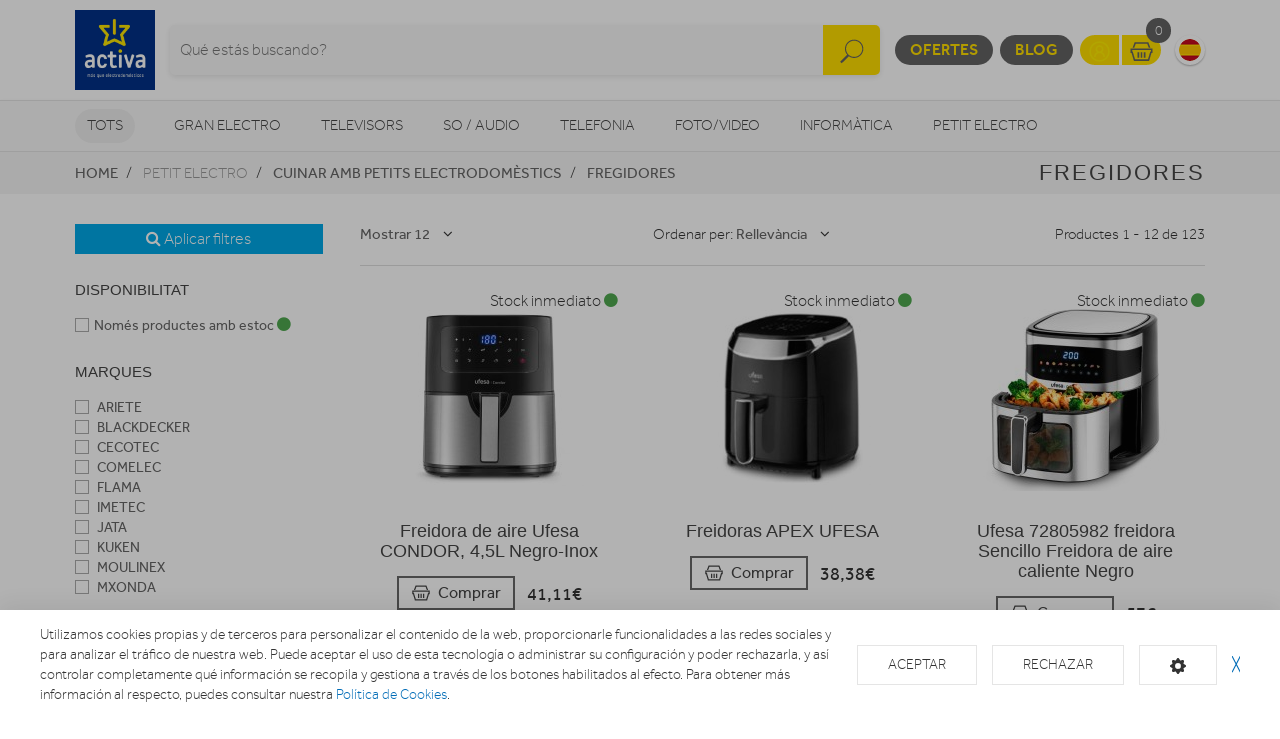

--- FILE ---
content_type: text/html; charset=utf-8
request_url: https://www.radiovisio.es/cocinar-con-pequenos-electrodomesticos/freidoras
body_size: 20808
content:
<!doctype html> <html class="tr-coretext tr-aa-subpixel"> <head> <meta charset="utf-8"> <meta http-equiv="X-UA-Compatible" content="IE=edge"> <meta http-equiv="cleartype" content="on"> <meta name="MobileOptimized" content="320"> <meta name="HandheldFriendly" content="True"> <meta name="apple-mobile-web-app-capable" content="yes"> <meta name="viewport" content="width=device-width, initial-scale=1"> <link rel="alternate" type="application/rss+xml" title="RSS Feed for Activa Radiovisión" href="https://www.radiovisio.es/rss"> <meta name="title" content="Fregidores en Activa Radiovisión"/> <meta property="og:title" content="Fregidores en Activa Radiovisión"/> <meta name="description" content="Fregidores"/> <meta property="og:description" content="Fregidores"/> <meta property="og:site_name" content="Activa Radiovisión"/> <title>Fregidores en Activa Radiovisión</title> <!--[if lt IE 9]>
<script src="http://html5shim.googlecode.com/svn/trunk/html5.js"></script>
<script src="//cdnjs.cloudflare.com/ajax/libs/respond.js/1.4.2/respond.min.js"></script>
<![endif]--> <link rel="apple-touch-icon" sizes="57x57" href="https://www.radiovisio.es/assets/favicon/apple-touch-icon-57x57.png"> <link rel="apple-touch-icon" sizes="60x60" href="https://www.radiovisio.es/assets/favicon/apple-touch-icon-60x60.png"> <link rel="apple-touch-icon" sizes="72x72" href="https://www.radiovisio.es/assets/favicon/apple-touch-icon-72x72.png"> <link rel="apple-touch-icon" sizes="76x76" href="https://www.radiovisio.es/assets/favicon/apple-touch-icon-76x76.png"> <link rel="apple-touch-icon" sizes="114x114" href="https://www.radiovisio.es/assets/favicon/apple-touch-icon-114x114.png"> <link rel="apple-touch-icon" sizes="120x120" href="https://www.radiovisio.es/assets/favicon/apple-touch-icon-120x120.png"> <link rel="apple-touch-icon" sizes="144x144" href="https://www.radiovisio.es/assets/favicon/apple-touch-icon-144x144.png"> <link rel="apple-touch-icon" sizes="152x152" href="https://www.radiovisio.es/assets/favicon/apple-touch-icon-152x152.png"> <link rel="apple-touch-icon" sizes="180x180" href="https://www.radiovisio.es/assets/favicon/apple-touch-icon-180x180.png"> <link rel="icon" type="image/png" href="https://www.radiovisio.es/assets/favicon/favicon-32x32.png" sizes="32x32"> <link rel="icon" type="image/png" href="https://www.radiovisio.es/assets/favicon/favicon-194x194.png" sizes="194x194"> <link rel="icon" type="image/png" href="https://www.radiovisio.es/assets/favicon/favicon-96x96.png" sizes="96x96"> <link rel="icon" type="image/png" href="https://www.radiovisio.es/assets/favicon/android-chrome-192x192.png" sizes="192x192"> <link rel="icon" type="image/png" href="https://www.radiovisio.es/assets/favicon/favicon-16x16.png" sizes="16x16"> <link rel="manifest" href="https://www.radiovisio.es/assets/favicon/manifest.json"> <link rel="shortcut icon" href="https://www.radiovisio.es/assets/favicon/favicon.ico"> <meta name="msapplication-TileColor" content="#ffffff"> <meta name="msapplication-TileImage" content="https://www.radiovisio.es/assets/favicon/mstile-144x144.png"> <meta name="msapplication-config" content="https://www.radiovisio.es/assets/favicon/browserconfig.xml"> <meta name="theme-color" content="#ffffff"> <link rel="stylesheet" href="https://www.radiovisio.es/assets/uikit/css/uikit.min.css?kc=20251027142012121121212" type="text/css"/> <link rel="stylesheet" href="https://www.radiovisio.es/assets/uikit/css/components/dotnav.min.css?kc=20251027142012121121212" type="text/css"/> <link rel="stylesheet" href="https://www.radiovisio.es/assets/uikit/css/components/slideshow.min.css?kc=20251027142012121121212" type="text/css"/> <link rel="stylesheet" href="https://www.radiovisio.es/assets/uikit/css/components/slidenav.min.css?kc=20251027142012121121212" type="text/css"/> <link rel="stylesheet" href="https://www.radiovisio.es/assets/uikit/css/components/slider.min.css?kc=20251027142012121121212" type="text/css"/> <link rel="stylesheet" href="https://www.radiovisio.es/assets/uikit/css/components/form-advanced.min.css?kc=20251027142012121121212" type="text/css"/> <link rel="stylesheet" href="https://www.radiovisio.es/assets/uikit/css/components/form-select.min.css?kc=20251027142012121121212" type="text/css"/> <link rel="stylesheet" href="https://www.radiovisio.es/assets/uikit/css/components/notify.min.css?kc=20251027142012121121212" type="text/css"/> <link rel="stylesheet" href="https://www.radiovisio.es/assets/uikit/css/components/accordion.min.css?kc=20251027142012121121212" type="text/css"/> <link rel="stylesheet" href="https://www.radiovisio.es/assets/uikit/css/components/sticky.min.css?kc=20251027142012121121212" type="text/css"/> <link rel="stylesheet" href="https://www.radiovisio.es/assets/uikit/css/components/tooltip.min.css?kc=20251027142012121121212" type="text/css"/> <link rel="stylesheet" href="https://www.radiovisio.es/assets/plugins/fancybox/jquery.fancybox.css?kc=20251027142012121121212" type="text/css"/> <link rel="stylesheet" href="https://www.radiovisio.es/assets/plugins/fancybox/helpers/jquery.fancybox-buttons.css?kc=20251027142012121121212" type="text/css"/> <link rel="stylesheet" href="https://www.radiovisio.es/assets/plugins/fancybox/helpers/jquery.fancybox-thumbs.css?kc=20251027142012121121212" type="text/css"/> <link rel="stylesheet" href="https://www.radiovisio.es/assets/plugins/mmenu/css/jquery.mmenu.all.css?kc=20251027142012121121212" type="text/css"/> <link rel="stylesheet" href="https://www.radiovisio.es/assets/css/master.css?kc=20251027142012121121212" type="text/css"/> <link rel="stylesheet" href="https://rgpd.ayco.net/assets/plugins/cookieconsent/jquery.cookieconsent.css?kc=20251027142012121121212" type="text/css"/> <style type="text/css">
        .eb-header .eb-header-content .logo a img {
    max-height: 80px;
    width: auto;
}
    </style> <script type="text/plain" cc-kind="tracking">
                (function (i, s, o, g, r, a, m) {
                    i['GoogleAnalyticsObject'] = r;
                    i[r] = i[r] || function () {
                        (i[r].q = i[r].q || []).push(arguments)
                    }, i[r].l = 1 * new Date();
                    a = s.createElement(o),
                        m = s.getElementsByTagName(o)[0];
                    a.async = 1;
                    a.src = g;
                    m.parentNode.insertBefore(a, m)
                })(window, document, 'script', '//www.google-analytics.com/analytics.js', 'ga');

                ga('create', 'UA-74635725-33', 'auto');
                ga('send', 'pageview');


            </script> </head> <body id="page-productos" > <div id="page"> <div class="eb-header has-lang-select"> <div class="uk-container-center uk-container"> <div class="eb-header-content"> <div class="logo"> <a href="https://www.radiovisio.es/"> <img src="https://www.radiovisio.es/storage/img/C00033_F0000000005_rha3esb0.jpg" alt="Logo Activa Radiovisión"/> </a> </div> <div class="search-container uk-flex uk-flex-middle uk-flex-center"> <div> <form name="search" action="https://www.radiovisio.es/catalogo" method="get"> <div class="uk-form-icon"> <a class="a-click-search btn-search" href="#" title="Buscar"> <img src="https://www.radiovisio.es/assets/svg/icon-search.svg" width="27" class="img-svg" data-uk-svg/> </a> <input type="search" name="q" value="" class="uk-form-large uk-width-1-1" placeholder="Qué estás buscando?"> </div> </form> </div> </div> <div class="menu uk-flex uk-flex-right uk-flex-middle"> <div style="display: contents"> <a href="https://www.radiovisio.es/ofertas" class="eb-contrast" title="Ofertes">Ofertes</a> <a href="https://www.radiovisio.es/blog" class="eb-contrast" title="Blog">Blog</a> <div class="eb-group"> <a href="https://www.radiovisio.es/login" title="El meu compte"><img src="https://www.radiovisio.es/assets/svg/icon-user.svg" alt="El meu compte" width="25" class="img-svg" data-uk-svg></a> <a href="https://www.radiovisio.es/cesta" class="ta-cesta" title="La meva cistella"><em><img src="https://www.radiovisio.es/assets/svg/icon-shopping.svg" width="25" alt="La meva cistella" class="img-svg" data-uk-svg></em><i class="ta-icon-shop" id="num_productos">0</i></a> </div> <div class="lang-select"> <a href="https://www.radiovisio.es/es" title="Cambiar a Español" style="background-image: url('https://www.radiovisio.es/assets/img/flags/es.png');"> <img src="https://www.radiovisio.es/assets/img/flags/es.png"/> </a> </div> <a href="#aside-menu" class="uk-navbar-toggle uk-visible-small ta-toggle"></a> </div> </div> </div> </div> </div> <div class="eb-subheader"> <div class="uk-container-center uk-container"> <div class="eb-subheader-content"> <div class="eb-subheader-departments"> <div class="uk-button-dropdown" data-uk-dropdown="{ mode: 'click', justify: '.eb-subheader-content' }"> <button class="uk-button" title="Tots">Tots</button> <div class="uk-dropdown-blank ta-departamentos"> <div class="uk-grid" data-uk-grid-match="{ target: '.ta-panel'}"> <div class="uk-width-1-5 ta-department-container"> <div class="uk-panel ta-panel"> <h3 class="uk-panel-title">Búsqueda por departamentos:</h3> <ul class="uk-list uk-margin-remove" data-uk-switcher="{ connect:'#departamentos' }"> <li><a href="" title="Gran Electro">Gran Electro</a></li> <li><a href="" title="Televisors">Televisors</a></li> <li><a href="" title="So / Audio">So / Audio</a></li> <li><a href="" title="Telefonia">Telefonia</a></li> <li><a href="" title="Foto/video">Foto/video</a></li> <li><a href="" title="Informàtica">Informàtica</a></li> <li><a href="" title="Petit Electro">Petit Electro</a></li> <li><a href="" title="Climatització i calefacció">Climatització i calefacció</a></li> <li><a href="" title="Mobilitat Urbana">Mobilitat Urbana</a></li> <li><a href="" title="Navegadors GPS">Navegadors GPS</a></li> <li><a href="" title="Consoles">Consoles</a></li> </ul> </div> </div> <div class="uk-width-4-5 ta-department-content"> <div class="uk-panel ta-panel"> <ul id="departamentos" class="uk-switcher"> <li> <h2>Gran Electro</h2> <div class="uk-column-1-4"> <ul class="uk-list"> <li> <a href="https://www.radiovisio.es/fregaderos-y-grifos" title="Aigüeres i Aixetes">Aigüeres i Aixetes</a> <ul class="uk-list"> <li> <a href="https://www.radiovisio.es/fregaderos-y-grifos/grifos-de-cocina" title="Aixetes de Cuina">Aixetes de Cuina</a> </li> <li> <a href="https://www.radiovisio.es/fregaderos-y-grifos/fregaderos" title="Aigüeres ">Aigüeres </a> </li> </ul> </li> <li> <a href="https://www.radiovisio.es/varios-gama-blanca" title="Varis Gran Electro">Varis Gran Electro</a> <ul class="uk-list"> <li> <a href="https://www.radiovisio.es/varios-gama-blanca/accesorios-calentadores-termos-y-calderas" title="Accesoris calentadors, termos i calderes">Accesoris calentadors, termos i calderes</a> </li> <li> <a href="https://www.radiovisio.es/varios-gama-blanca/accesorios-lavado-secado" title="Accessoris de rentat i assecat">Accessoris de rentat i assecat</a> </li> <li> <a href="https://www.radiovisio.es/varios-gama-blanca/accesorios-hornos" title="Accessoris forns">Accessoris forns</a> </li> <li> <a href="https://www.radiovisio.es/varios-gama-blanca/accesorios-microondas" title="Accessoris microones">Accessoris microones</a> </li> <li> <a href="https://www.radiovisio.es/varios-gama-blanca/accesorios-placas" title="Accessoris plaques">Accessoris plaques</a> </li> <li> <a href="https://www.radiovisio.es/varios-gama-blanca/varios-encastre" title="Varis encast">Varis encast</a> </li> </ul> </li> <li> <a href="https://www.radiovisio.es/frigorificos" title="Frigorífics">Frigorífics</a> <ul class="uk-list"> <li> <a href="https://www.radiovisio.es/frigorificos/combis" title="Frigorífics Combis">Frigorífics Combis</a> </li> <li> <a href="https://www.radiovisio.es/frigorificos/frigorificos-1-puerta" title="Frigorífics 1 porta">Frigorífics 1 porta</a> </li> <li> <a href="https://www.radiovisio.es/frigorificos/combis-y-frigorificos-2-puertas" title="Frigorífics 2 portes">Frigorífics 2 portes</a> </li> <li> <a href="https://www.radiovisio.es/frigorificos/frigorificos-integrables" title="Frigorífics Integrables">Frigorífics Integrables</a> </li> <li> <a href="https://www.radiovisio.es/frigorificos/americanos" title="Frigorífics Americans">Frigorífics Americans</a> </li> <li> <a href="https://www.radiovisio.es/frigorificos/vinotecas" title="Vinoteques">Vinoteques</a> </li> </ul> </li> <li> <a href="https://www.radiovisio.es/congeladores" title="Congeladors">Congeladors</a> <ul class="uk-list"> <li> <a href="https://www.radiovisio.es/congeladores/congeladores-horizontales" title="Congeladors horitzontals">Congeladors horitzontals</a> </li> <li> <a href="https://www.radiovisio.es/congeladores/congeladores-verticales" title="Congeladors verticals">Congeladors verticals</a> </li> </ul> </li> <li> <a href="https://www.radiovisio.es/lavavajillas" title="Rentavaixelles">Rentavaixelles</a> <ul class="uk-list"> <li> <a href="https://www.radiovisio.es/lavavajillas/lavavajillas-compactos" title="Rentavaixelles Compactes">Rentavaixelles Compactes</a> </li> <li> <a href="https://www.radiovisio.es/lavavajillas/lavavajillas-integrables" title="Rentavaixelles Integrables">Rentavaixelles Integrables</a> </li> <li> <a href="https://www.radiovisio.es/lavavajillas/lavavajillas" title="Rentavaixelles Lliure instal·lació">Rentavaixelles Lliure instal·lació</a> </li> </ul> </li> <li> <a href="https://www.radiovisio.es/lavadoras-y-lavasecadoras" title="Rentadores i Renta-assecadores ">Rentadores i Renta-assecadores </a> <ul class="uk-list"> <li> <a href="https://www.radiovisio.es/lavadoras-y-lavasecadoras/lavasecadoras-integrables" title="Rentadores-Assecadores integrables">Rentadores-Assecadores integrables</a> </li> <li> <a href="https://www.radiovisio.es/lavadoras-y-lavasecadoras/lavasecadoras" title="Rentadora - Assecadora">Rentadora - Assecadora</a> </li> <li> <a href="https://www.radiovisio.es/lavadoras-y-lavasecadoras/carga-frontal-libre-inst" title="Rentadora carrega frontal">Rentadora carrega frontal</a> </li> <li> <a href="https://www.radiovisio.es/lavadoras-y-lavasecadoras/carga-frontal-integrable" title="Rentadora carrega frontal integrable">Rentadora carrega frontal integrable</a> </li> <li> <a href="https://www.radiovisio.es/lavadoras-y-lavasecadoras/carga-superior" title="Rentadora carrega superior">Rentadora carrega superior</a> </li> </ul> </li> <li> <a href="https://www.radiovisio.es/secadoras-y-centrifugadoras" title="Assecadores i Centrifugadores">Assecadores i Centrifugadores</a> <ul class="uk-list"> <li> <a href="https://www.radiovisio.es/secadoras-y-centrifugadoras/secadoras-carga-frontal" title="Assecadora carrega frontal">Assecadora carrega frontal</a> </li> <li> <a href="https://www.radiovisio.es/secadoras-y-centrifugadoras/secadoras-integracion" title="Assecadores integrables">Assecadores integrables</a> </li> <li> <a href="https://www.radiovisio.es/secadoras-y-centrifugadoras/centrifugadoras" title="Centrifugadora">Centrifugadora</a> </li> </ul> </li> <li> <a href="https://www.radiovisio.es/placas-coccion" title="Plaques de cocció">Plaques de cocció</a> <ul class="uk-list"> <li> <a href="https://www.radiovisio.es/placas-coccion/placas-mixtas" title="Mixtes">Mixtes</a> </li> <li> <a href="https://www.radiovisio.es/placas-coccion/placas-modulares" title="Modulars">Modulars</a> </li> <li> <a href="https://www.radiovisio.es/placas-coccion/placas-coccion-electricas" title="Elèctriques">Elèctriques</a> </li> <li> <a href="https://www.radiovisio.es/placas-coccion/placas-coccion-gas" title="Gas">Gas</a> </li> </ul> </li> <li> <a href="https://www.radiovisio.es/hornos" title="Forns">Forns</a> <ul class="uk-list"> <li> <a href="https://www.radiovisio.es/hornos/independiente-compacto" title="Forns compactes">Forns compactes</a> </li> <li> <a href="https://www.radiovisio.es/hornos/independiente-alto-60" title="Forn alçada 60">Forn alçada 60</a> </li> <li> <a href="https://www.radiovisio.es/hornos/polivalente" title="Forn polivalent">Forn polivalent</a> </li> </ul> </li> <li> <a href="https://www.radiovisio.es/microondas" title="Microones">Microones</a> <ul class="uk-list"> <li> <a href="https://www.radiovisio.es/microondas/microondas-integrables" title="Microones integrables">Microones integrables</a> </li> <li> <a href="https://www.radiovisio.es/microondas/libre-instalacion" title="Microones lliures instal·lació">Microones lliures instal·lació</a> </li> </ul> </li> <li> <a href="https://www.radiovisio.es/campanas" title="Campanes">Campanes</a> <ul class="uk-list"> <li> <a href="https://www.radiovisio.es/campanas/campanas" title="Campanes">Campanes</a> </li> <li> <a href="https://www.radiovisio.es/campanas/extractores" title="Extractors">Extractors</a> </li> </ul> </li> <li> <a href="https://www.radiovisio.es/cocinas" title="Cuines, conjunts de cocció i fogonets">Cuines, conjunts de cocció i fogonets</a> <ul class="uk-list"> <li> <a href="https://www.radiovisio.es/cocinas/conjuntos-de-coccion" title="Conjunts de cocció">Conjunts de cocció</a> </li> <li> <a href="https://www.radiovisio.es/cocinas/cocinas" title="Cuines">Cuines</a> </li> <li> <a href="https://www.radiovisio.es/cocinas/placas-coccion-sin-instalacion" title="Fogonets">Fogonets</a> </li> </ul> </li> <li> <a href="https://www.radiovisio.es/calentadores-y-termos" title="Calentadors, termos i calderes">Calentadors, termos i calderes</a> <ul class="uk-list"> <li> <a href="https://www.radiovisio.es/calentadores-y-termos/calderas" title="Calderes">Calderes</a> </li> <li> <a href="https://www.radiovisio.es/calentadores-y-termos/calentadores" title="Calentadors">Calentadors</a> </li> <li> <a href="https://www.radiovisio.es/calentadores-y-termos/termos" title="Termos elèctrics">Termos elèctrics</a> </li> </ul> </li> </ul> </div> </li> <li> <h2>Televisors</h2> <div class="uk-column-1-4"> <ul class="uk-list"> <li> <a href="https://www.radiovisio.es/tdt-smarttv-satelite/tdt-smarttv-satelite" title="TDT/Smart TV/Satèl·lit">TDT/Smart TV/Satèl·lit</a> <ul class="uk-list"> </ul> </li> <li> <a href="https://www.radiovisio.es/televisores/televisores" title="Televisors">Televisors</a> <ul class="uk-list"> </ul> </li> <li> <a href="https://www.radiovisio.es/reproductores-dvd-y-blu-ray" title="Reproductors DVD i Blu-Ray">Reproductors DVD i Blu-Ray</a> <ul class="uk-list"> <li> <a href="https://www.radiovisio.es/reproductores-dvd-y-blu-ray/dvd-portatil" title="DVD portàtil">DVD portàtil</a> </li> <li> <a href="https://www.radiovisio.es/reproductores-dvd-y-blu-ray/reproductores-blu-ray" title="Reproductors Blu-Ray">Reproductors Blu-Ray</a> </li> <li> <a href="https://www.radiovisio.es/reproductores-dvd-y-blu-ray/reproductores-dvd" title="Reproductors DVD">Reproductors DVD</a> </li> </ul> </li> <li> <a href="https://www.radiovisio.es/accesorios-tv" title="Accessoris TV">Accessoris TV</a> <ul class="uk-list"> <li> <a href="https://www.radiovisio.es/accesorios-tv/mueble-television" title="Moble de televisió">Moble de televisió</a> </li> <li> <a href="https://www.radiovisio.es/accesorios-tv/teclado-smarttv" title="Teclat Smart TV">Teclat Smart TV</a> </li> <li> <a href="https://www.radiovisio.es/accesorios-tv/cables-tv" title="Cables TV">Cables TV</a> </li> <li> <a href="https://www.radiovisio.es/accesorios-tv/mandos-a-distancia" title="Comandaments a distància">Comandaments a distància</a> </li> <li> <a href="https://www.radiovisio.es/accesorios-tv/soportes-para-tv" title="Suports Tv">Suports Tv</a> </li> <li> <a href="https://www.radiovisio.es/accesorios-tv/gafas-3d" title="Ulleres 3D">Ulleres 3D</a> </li> </ul> </li> <li> <a href="https://www.radiovisio.es/proyectores/proyectores" title="Projectors">Projectors</a> <ul class="uk-list"> </ul> </li> </ul> </div> </li> <li> <h2>So / Audio</h2> <div class="uk-column-1-4"> <ul class="uk-list"> <li> <a href="https://www.radiovisio.es/altavoces/altavoces" title="Altaveus">Altaveus</a> <ul class="uk-list"> </ul> </li> <li> <a href="https://www.radiovisio.es/auriculares/auriculares-y-microfonos" title="Auriculars">Auriculars</a> <ul class="uk-list"> </ul> </li> <li> <a href="https://www.radiovisio.es/barras-sonido/barras-de-sonido" title="Barres de so">Barres de so</a> <ul class="uk-list"> </ul> </li> <li> <a href="https://www.radiovisio.es/equipos-hi-fi/equipos-hi-fi" title="Equips HI-FI">Equips HI-FI</a> <ul class="uk-list"> </ul> </li> <li> <a href="https://www.radiovisio.es/grabadoras-y-dictafonos/grabadoras-y-dictafonos" title="Grabadores i dictàfons">Grabadores i dictàfons</a> <ul class="uk-list"> </ul> </li> <li> <a href="https://www.radiovisio.es/home-cinema" title="Home Cinema">Home Cinema</a> <ul class="uk-list"> <li> <a href="https://www.radiovisio.es/home-cinema/receptor-av" title="Receptor AV">Receptor AV</a> </li> <li> <a href="https://www.radiovisio.es/home-cinema/home-cinema" title="Home Cinema">Home Cinema</a> </li> </ul> </li> <li> <a href="https://www.radiovisio.es/radios-y-despertadores" title="Radios i Despertadors">Radios i Despertadors</a> <ul class="uk-list"> <li> <a href="https://www.radiovisio.es/radios-y-despertadores/despertadores" title="Despertadors">Despertadors</a> </li> <li> <a href="https://www.radiovisio.es/radios-y-despertadores/radios" title="Radios">Radios</a> </li> </ul> </li> <li> <a href="https://www.radiovisio.es/reproductores-mp3-mp4-mp5/reproductores-mp3-mp4-mp5" title="Reproductors MP3, MP4, MP5">Reproductors MP3, MP4, MP5</a> <ul class="uk-list"> </ul> </li> <li> <a href="https://www.radiovisio.es/giradiscos/giradiscos" title="Tocadiscs">Tocadiscs</a> <ul class="uk-list"> </ul> </li> </ul> </div> </li> <li> <h2>Telefonia</h2> <div class="uk-column-1-4"> <ul class="uk-list"> <li> <a href="https://www.radiovisio.es/moviles" title="Mòbils">Mòbils</a> <ul class="uk-list"> <li> <a href="https://www.radiovisio.es/moviles/smartphone" title="Smartphone">Smartphone</a> </li> <li> <a href="https://www.radiovisio.es/moviles/moviles" title="Mòbils">Mòbils</a> </li> </ul> </li> <li> <a href="https://www.radiovisio.es/telefonia-fija/telefonia-fija" title="Telefonia fixa">Telefonia fixa</a> <ul class="uk-list"> </ul> </li> <li> <a href="https://www.radiovisio.es/wearables/smartwatch-gafas-vr-pulseras-actividad" title="Wearables">Wearables</a> <ul class="uk-list"> </ul> </li> <li> <a href="https://www.radiovisio.es/telefonia-accesorios" title="Accessoris">Accessoris</a> <ul class="uk-list"> <li> <a href="https://www.radiovisio.es/telefonia-accesorios/powerbank" title="Bateries externes">Bateries externes</a> </li> <li> <a href="https://www.radiovisio.es/telefonia-accesorios/fundas-carcasas-protectores" title="Fundes, carcasses i protectors">Fundes, carcasses i protectors</a> </li> <li> <a href="https://www.radiovisio.es/telefonia-accesorios/auriculares-y-kits-coche" title="Auriculars i Kits cotxe">Auriculars i Kits cotxe</a> </li> <li> <a href="https://www.radiovisio.es/telefonia-accesorios/baterias-y-cargadores" title="Bateries i carregadors">Bateries i carregadors</a> </li> <li> <a href="https://www.radiovisio.es/telefonia-accesorios/cables-y-adaptadores" title="Cables i adaptadors">Cables i adaptadors</a> </li> </ul> </li> </ul> </div> </li> <li> <h2>Foto/video</h2> <div class="uk-column-1-4"> <ul class="uk-list"> <li> <a href="https://www.radiovisio.es/camaras-deportivas" title="Càmeres esportivas">Càmeres esportivas</a> <ul class="uk-list"> <li> <a href="https://www.radiovisio.es/camaras-deportivas/camaras-deportivas-accesorios" title="Accessoris">Accessoris</a> </li> <li> <a href="https://www.radiovisio.es/camaras-deportivas/camaras-deportivas" title="Cámeres esportivas">Cámeres esportivas</a> </li> </ul> </li> <li> <a href="https://www.radiovisio.es/camaras-de-fotos" title="Càmeres fotos">Càmeres fotos</a> <ul class="uk-list"> <li> <a href="https://www.radiovisio.es/camaras-de-fotos/camaras-360-vr" title="360 VR">360 VR</a> </li> <li> <a href="https://www.radiovisio.es/camaras-de-fotos/camaras-instantaneas" title="Instantània">Instantània</a> </li> <li> <a href="https://www.radiovisio.es/camaras-de-fotos/camaras-reflex" title="Reflex">Reflex</a> </li> <li> <a href="https://www.radiovisio.es/camaras-de-fotos/camaras-de-fotos-compactas" title="Compactes">Compactes</a> </li> <li> <a href="https://www.radiovisio.es/camaras-de-fotos/camaras-accesorios" title="Accessoris">Accessoris</a> </li> </ul> </li> <li> <a href="https://www.radiovisio.es/marcos-digitales/marcos-digitales" title="Marcs digitals">Marcs digitals</a> <ul class="uk-list"> </ul> </li> <li> <a href="https://www.radiovisio.es/mirillas-digitales/mirillas-digitales" title="Mirilles digitals">Mirilles digitals</a> <ul class="uk-list"> </ul> </li> <li> <a href="https://www.radiovisio.es/videocamaras/videocamaras" title="Videocàmeres">Videocàmeres</a> <ul class="uk-list"> </ul> </li> </ul> </div> </li> <li> <h2>Informàtica</h2> <div class="uk-column-1-4"> <ul class="uk-list"> <li> <a href="https://www.radiovisio.es/informatica-accesorios" title="Accessoris">Accessoris</a> <ul class="uk-list"> <li> <a href="https://www.radiovisio.es/informatica-accesorios/pizarra-electronica" title="Pissarra electrònica ">Pissarra electrònica </a> </li> <li> <a href="https://www.radiovisio.es/informatica-accesorios/software" title="Software">Software</a> </li> <li> <a href="https://www.radiovisio.es/informatica-accesorios/teclados-y-ratones" title="Teclats i Ratolins">Teclats i Ratolins</a> </li> </ul> </li> <li> <a href="https://www.radiovisio.es/almacenamiento-de-datos" title="Emmagatzematge">Emmagatzematge</a> <ul class="uk-list"> <li> <a href="https://www.radiovisio.es/almacenamiento-de-datos/cds-dvds" title="CDs / DVDs">CDs / DVDs</a> </li> <li> <a href="https://www.radiovisio.es/almacenamiento-de-datos/disco-duro" title="Disc dur">Disc dur</a> </li> <li> <a href="https://www.radiovisio.es/almacenamiento-de-datos/memorias-usb" title="Memòries USB">Memòries USB</a> </li> <li> <a href="https://www.radiovisio.es/almacenamiento-de-datos/tarjeta-de-memoria" title="Tarjeta de memòria">Tarjeta de memòria</a> </li> </ul> </li> <li> <a href="https://www.radiovisio.es/gamer/gamer" title="Gamer">Gamer</a> <ul class="uk-list"> </ul> </li> <li> <a href="https://www.radiovisio.es/impresoras-y-consumibles" title="Impressores">Impressores</a> <ul class="uk-list"> <li> <a href="https://www.radiovisio.es/impresoras-y-consumibles/impresoras-multifunciones" title="Impressores">Impressores</a> </li> <li> <a href="https://www.radiovisio.es/impresoras-y-consumibles/consumibles-de-impresoras" title="Consumibles">Consumibles</a> </li> </ul> </li> <li> <a href="https://www.radiovisio.es/monitores/monitores" title="Monitors">Monitors</a> <ul class="uk-list"> </ul> </li> <li> <a href="https://www.radiovisio.es/ordenadores-portatiles" title="Ordinadors portàtils">Ordinadors portàtils</a> <ul class="uk-list"> <li> <a href="https://www.radiovisio.es/ordenadores-portatiles/portatiles" title="Portàtils">Portàtils</a> </li> <li> <a href="https://www.radiovisio.es/ordenadores-portatiles/accesorios-portatiles" title="Accessoris portàtils">Accessoris portàtils</a> </li> </ul> </li> <li> <a href="https://www.radiovisio.es/ordenadores-sobremesa" title="Ordinadors sobretaula">Ordinadors sobretaula</a> <ul class="uk-list"> <li> <a href="https://www.radiovisio.es/ordenadores-sobremesa/ordenadores-all-in-one" title="Ordinadors All in One">Ordinadors All in One</a> </li> <li> <a href="https://www.radiovisio.es/ordenadores-sobremesa/ordenadores-sobremesa" title="Ordinadors sobretaula">Ordinadors sobretaula</a> </li> </ul> </li> <li> <a href="https://www.radiovisio.es/perifericos" title="Perifèrics">Perifèrics</a> <ul class="uk-list"> <li> <a href="https://www.radiovisio.es/perifericos/alimentadores-y-cargadores" title="Alimentadors i carregadors">Alimentadors i carregadors</a> </li> <li> <a href="https://www.radiovisio.es/perifericos/auriculares-de-informatica" title="Auriculars informàtica">Auriculars informàtica</a> </li> <li> <a href="https://www.radiovisio.es/perifericos/base-refrigerante" title="Base refrigerant">Base refrigerant</a> </li> <li> <a href="https://www.radiovisio.es/perifericos/cables-de-informatica" title="Cables informàtica">Cables informàtica</a> </li> <li> <a href="https://www.radiovisio.es/perifericos/fundas-y-maletines" title="Fundes i maletins">Fundes i maletins</a> </li> <li> <a href="https://www.radiovisio.es/perifericos/lectores-de-tarjetas" title="Lectors targetes ">Lectors targetes </a> </li> <li> <a href="https://www.radiovisio.es/perifericos/limpieza" title="Neteja">Neteja</a> </li> <li> <a href="https://www.radiovisio.es/perifericos/altavoces-y-microfonos" title="Altaveus i micròfons">Altaveus i micròfons</a> </li> <li> <a href="https://www.radiovisio.es/perifericos/webcams" title="Webcams">Webcams</a> </li> <li> <a href="https://www.radiovisio.es/perifericos/pilas-baterias" title="Piles / Bateries / Altres">Piles / Bateries / Altres</a> </li> </ul> </li> <li> <a href="https://www.radiovisio.es/redes-y-comunicaciones" title="Reds i comunicacions">Reds i comunicacions</a> <ul class="uk-list"> <li> <a href="https://www.radiovisio.es/redes-y-comunicaciones/hubs-switchs" title="Hubs/Switchs">Hubs/Switchs</a> </li> <li> <a href="https://www.radiovisio.es/redes-y-comunicaciones/modems" title="Mòdems">Mòdems</a> </li> <li> <a href="https://www.radiovisio.es/redes-y-comunicaciones/tarjetas-de-red" title="Targetes red">Targetes red</a> </li> <li> <a href="https://www.radiovisio.es/redes-y-comunicaciones/routers" title="Routers">Routers</a> </li> </ul> </li> <li> <a href="https://www.radiovisio.es/ebooks" title="eBooks">eBooks</a> <ul class="uk-list"> <li> <a href="https://www.radiovisio.es/ebooks/ebooks" title="eBooks">eBooks</a> </li> <li> <a href="https://www.radiovisio.es/ebooks/accesorios-ebook" title="Accessoris eBook">Accessoris eBook</a> </li> </ul> </li> <li> <a href="https://www.radiovisio.es/tablets" title="Tablets">Tablets</a> <ul class="uk-list"> <li> <a href="https://www.radiovisio.es/tablets/tablets" title="Tablets">Tablets</a> </li> <li> <a href="https://www.radiovisio.es/tablets/fundas-y-soportes" title="Fundes i suports">Fundes i suports</a> </li> </ul> </li> </ul> </div> </li> <li> <h2>Petit Electro</h2> <div class="uk-column-1-4"> <ul class="uk-list"> <li> <a href="https://www.radiovisio.es/accesorios-pae/accesorios-pae" title="Accessoris PAE">Accessoris PAE</a> <ul class="uk-list"> </ul> </li> <li> <a href="https://www.radiovisio.es/ayuda-en-la-cocina" title="Ajuda en la cuina">Ajuda en la cuina</a> <ul class="uk-list"> <li> <a href="https://www.radiovisio.es/ayuda-en-la-cocina/basculas-de-cocina" title="Bàscules cuina">Bàscules cuina</a> </li> <li> <a href="https://www.radiovisio.es/ayuda-en-la-cocina/batidoras" title="Batidores">Batidores</a> </li> <li> <a href="https://www.radiovisio.es/ayuda-en-la-cocina/hervidores-de-agua-y-leche" title="Bullidors aigua i llet">Bullidors aigua i llet</a> </li> <li> <a href="https://www.radiovisio.es/ayuda-en-la-cocina/dispensadores-de-agua-y-hielo" title="Dispensadors aigua i gel">Dispensadors aigua i gel</a> </li> <li> <a href="https://www.radiovisio.es/ayuda-en-la-cocina/envasadoras-al-vacio" title="Envasadores al buit">Envasadores al buit</a> </li> <li> <a href="https://www.radiovisio.es/ayuda-en-la-cocina/exprimidores" title="Exprimidors">Exprimidors</a> </li> <li> <a href="https://www.radiovisio.es/ayuda-en-la-cocina/cuchillos-afiladores-y-abrelatas-electricos" title="Ganivets, afiladors i obrellaunes elèctrics">Ganivets, afiladors i obrellaunes elèctrics</a> </li> <li> <a href="https://www.radiovisio.es/ayuda-en-la-cocina/yogurteras" title="Iogurteres">Iogurteres</a> </li> <li> <a href="https://www.radiovisio.es/ayuda-en-la-cocina/licuadoras" title="Licuadores">Licuadores</a> </li> <li> <a href="https://www.radiovisio.es/ayuda-en-la-cocina/picadoras" title="Picadores">Picadores</a> </li> <li> <a href="https://www.radiovisio.es/ayuda-en-la-cocina/robots-de-cocina" title="Robots cuina">Robots cuina</a> </li> <li> <a href="https://www.radiovisio.es/ayuda-en-la-cocina/cortafiambres" title="Tallafiambres">Tallafiambres</a> </li> <li> <a href="https://www.radiovisio.es/ayuda-en-la-cocina/termos-y-jarras" title="Termos i gerres">Termos i gerres</a> </li> <li> <a href="https://www.radiovisio.es/ayuda-en-la-cocina/tostadores" title="Torradores">Torradores</a> </li> </ul> </li> <li> <a href="https://www.radiovisio.es/cafeteras-y-molinillos" title="Cafeteres i molinets">Cafeteres i molinets</a> <ul class="uk-list"> <li> <a href="https://www.radiovisio.es/cafeteras-y-molinillos/cafeteras" title="Cafeteres">Cafeteres</a> </li> <li> <a href="https://www.radiovisio.es/cafeteras-y-molinillos/capsulas-de-cafe" title="Càpsules cafè">Càpsules cafè</a> </li> <li> <a href="https://www.radiovisio.es/cafeteras-y-molinillos/molinillos-de-cafe" title="Molinets cafè">Molinets cafè</a> </li> </ul> </li> <li> <a href="https://www.radiovisio.es/cocinar-con-pequenos-electrodomesticos" title="Cuinar amb petits electrodomèstics">Cuinar amb petits electrodomèstics</a> <ul class="uk-list"> <li> <a href="https://www.radiovisio.es/cocinar-con-pequenos-electrodomesticos/palomiteros" title="Maquina de Crispetes">Maquina de Crispetes</a> </li> <li> <a href="https://www.radiovisio.es/cocinar-con-pequenos-electrodomesticos/cocedores-a-vapor-y-de-arroz" title="Bullidors al vapor i d&#039;arròs">Bullidors al vapor i d&#039;arròs</a> </li> <li> <a href="https://www.radiovisio.es/cocinar-con-pequenos-electrodomesticos/creperas-gofreras-y-fondues" title="Creperes, gofreres i fondues">Creperes, gofreres i fondues</a> </li> <li> <a href="https://www.radiovisio.es/cocinar-con-pequenos-electrodomesticos/freidoras" title="Fregidores">Fregidores</a> </li> <li> <a href="https://www.radiovisio.es/cocinar-con-pequenos-electrodomesticos/parrillas-electricas-barbacoas-y-grills" title="Graelles elèctriques, barbacoes i grills">Graelles elèctriques, barbacoes i grills</a> </li> <li> <a href="https://www.radiovisio.es/cocinar-con-pequenos-electrodomesticos/heladeras" title="Màquina gelats">Màquina gelats</a> </li> <li> <a href="https://www.radiovisio.es/cocinar-con-pequenos-electrodomesticos/ollas-a-presion" title="Olles pressió">Olles pressió</a> </li> <li> <a href="https://www.radiovisio.es/cocinar-con-pequenos-electrodomesticos/paelleros-y-sartenes-electricos" title="Paellers i paelles elèctriques">Paellers i paelles elèctriques</a> </li> <li> <a href="https://www.radiovisio.es/cocinar-con-pequenos-electrodomesticos/panificadoras" title="Panificadores">Panificadores</a> </li> <li> <a href="https://www.radiovisio.es/cocinar-con-pequenos-electrodomesticos/sandwicheras" title="Sandvitxeres">Sandvitxeres</a> </li> </ul> </li> <li> <a href="https://www.radiovisio.es/cuidado-de-la-ropa" title="Cura de la roba">Cura de la roba</a> <ul class="uk-list"> <li> <a href="https://www.radiovisio.es/cuidado-de-la-ropa/quitapelusas" title="Lleva Pelusses">Lleva Pelusses</a> </li> <li> <a href="https://www.radiovisio.es/cuidado-de-la-ropa/maquinas-coser" title="Màquines cosir">Màquines cosir</a> </li> <li> <a href="https://www.radiovisio.es/cuidado-de-la-ropa/planchado" title="Planxes">Planxes</a> </li> <li> <a href="https://www.radiovisio.es/cuidado-de-la-ropa/tablas-de-planchar" title="Taules planxar">Taules planxar</a> </li> </ul> </li> <li> <a href="https://www.radiovisio.es/cuidado-del-bebe" title="Cura del nadó">Cura del nadó</a> <ul class="uk-list"> <li> <a href="https://www.radiovisio.es/cuidado-del-bebe/calentadores-y-esterilizadores-de-biberones" title="Calentadors i esterilitzadors de biberons">Calentadors i esterilitzadors de biberons</a> </li> <li> <a href="https://www.radiovisio.es/cuidado-del-bebe/vigilabebes" title="Vigila nadons">Vigila nadons</a> </li> </ul> </li> <li> <a href="https://www.radiovisio.es/cuidado-personal" title="Cura personal">Cura personal</a> <ul class="uk-list"> <li> <a href="https://www.radiovisio.es/cuidado-personal/cuidado-facial" title="Cura facial">Cura facial</a> </li> <li> <a href="https://www.radiovisio.es/cuidado-personal/manicura-y-pedicura" title="Manicura i pedicura">Manicura i pedicura</a> </li> <li> <a href="https://www.radiovisio.es/cuidado-personal/afeitadoras-cortapelos-y-barberos" title="Afeitadores, tallacabells i barbers">Afeitadores, tallacabells i barbers</a> </li> <li> <a href="https://www.radiovisio.es/cuidado-personal/depiladoras" title="Depiladores">Depiladores</a> </li> <li> <a href="https://www.radiovisio.es/cuidado-personal/accesorios-afeitadoras-y-depiladoras" title="Accessoris afeitadores i depiladores">Accessoris afeitadores i depiladores</a> </li> <li> <a href="https://www.radiovisio.es/cuidado-personal/cuidado-del-cabello" title="Cura del cabell">Cura del cabell</a> </li> <li> <a href="https://www.radiovisio.es/cuidado-personal/cepillos-dentales" title="Respalls dentals">Respalls dentals</a> </li> <li> <a href="https://www.radiovisio.es/cuidado-personal/basculas-de-bano" title="Bàscules bany">Bàscules bany</a> </li> <li> <a href="https://www.radiovisio.es/cuidado-personal/masajes" title="Massatges">Massatges</a> </li> <li> <a href="https://www.radiovisio.es/cuidado-personal/termometros" title="Termòmetres ">Termòmetres </a> </li> </ul> </li> <li> <a href="https://www.radiovisio.es/hornos-sin-instalacion/hornos-sin-instalacion" title="Forns sense instal·lació">Forns sense instal·lació</a> <ul class="uk-list"> </ul> </li> <li> <a href="https://www.radiovisio.es/limpieza-del-hogar" title="Neteja de la llar">Neteja de la llar</a> <ul class="uk-list"> <li> <a href="https://www.radiovisio.es/limpieza-del-hogar/aspiradores" title="Aspiradors">Aspiradors</a> </li> <li> <a href="https://www.radiovisio.es/limpieza-del-hogar/robots-aspiradores" title="Robots aspiradors">Robots aspiradors</a> </li> <li> <a href="https://www.radiovisio.es/limpieza-del-hogar/limpieza-a-vapor-limpiacristales" title="Neteja a pressió / Vaporetes / Neteja Vidres">Neteja a pressió / Vaporetes / Neteja Vidres</a> </li> <li> <a href="https://www.radiovisio.es/limpieza-del-hogar/accesorios-aspiracion" title="Accessoris aspiració">Accessoris aspiració</a> </li> </ul> </li> <li> <a href="https://www.radiovisio.es/menaje" title="Parament llar">Parament llar</a> <ul class="uk-list"> <li> <a href="https://www.radiovisio.es/menaje/bateria-cocina" title="Bateries cuina">Bateries cuina</a> </li> <li> <a href="https://www.radiovisio.es/menaje/carros-compra" title="Carros compra">Carros compra</a> </li> <li> <a href="https://www.radiovisio.es/menaje/ollas" title="Olles">Olles</a> </li> <li> <a href="https://www.radiovisio.es/menaje/sartenes" title="Paelles">Paelles</a> </li> <li> <a href="https://www.radiovisio.es/menaje/menaje-varios" title="Parament llar varis">Parament llar varis</a> </li> </ul> </li> </ul> </div> </li> <li> <h2>Climatització i calefacció</h2> <div class="uk-column-1-4"> <ul class="uk-list"> <li> <a href="https://www.radiovisio.es/accesorios-calefaccion/accesorios-calefaccion" title="Accessoris calefacció">Accessoris calefacció</a> <ul class="uk-list"> </ul> </li> <li> <a href="https://www.radiovisio.es/aire-acondicionado" title="Aire acondicionat">Aire acondicionat</a> <ul class="uk-list"> <li> <a href="https://www.radiovisio.es/aire-acondicionado/aire-acondicionado-instalable" title="Aire acondicionat instalable">Aire acondicionat instalable</a> </li> <li> <a href="https://www.radiovisio.es/aire-acondicionado/aire-acondicionado-portatil" title="Aire acondicionat portàtil">Aire acondicionat portàtil</a> </li> </ul> </li> <li> <a href="https://www.radiovisio.es/braseros/braseros" title="Brasers">Brasers</a> <ul class="uk-list"> </ul> </li> <li> <a href="https://www.radiovisio.es/calefaccion-aire" title="Calefacció per aire">Calefacció per aire</a> <ul class="uk-list"> <li> <a href="https://www.radiovisio.es/calefaccion-aire/climatizadores" title="Climatizadors">Climatizadors</a> </li> <li> <a href="https://www.radiovisio.es/calefaccion-aire/convectores" title="Convectors">Convectors</a> </li> <li> <a href="https://www.radiovisio.es/calefaccion-aire/termoventiladores" title="Termoventiladors">Termoventiladors</a> </li> </ul> </li> <li> <a href="https://www.radiovisio.es/calefaccion-personal" title="Calefacció personal">Calefacció personal</a> <ul class="uk-list"> <li> <a href="https://www.radiovisio.es/calefaccion-personal/calientapies" title="Calentapeus">Calentapeus</a> </li> <li> <a href="https://www.radiovisio.es/calefaccion-personal/mantas-almohadillas-y-calienta-camas" title="Mantes, Coixins y Calenta-Llits">Mantes, Coixins y Calenta-Llits</a> </li> </ul> </li> <li> <a href="https://www.radiovisio.es/deshumidificadores" title="Deshumidificadors">Deshumidificadors</a> <ul class="uk-list"> <li> <a href="https://www.radiovisio.es/deshumidificadores/deshumidificadores" title="Deshumidificadors">Deshumidificadors</a> </li> <li> <a href="https://www.radiovisio.es/deshumidificadores/humidificadores" title="Humidificadors">Humidificadors</a> </li> <li> <a href="https://www.radiovisio.es/deshumidificadores/purificadores" title="Purificadors">Purificadors</a> </li> </ul> </li> <li> <a href="https://www.radiovisio.es/radiadores/radiadores-aceite" title="Emisors tèrmics i radiadors">Emisors tèrmics i radiadors</a> <ul class="uk-list"> </ul> </li> <li> <a href="https://www.radiovisio.es/estufas" title="Estufes">Estufes</a> <ul class="uk-list"> <li> <a href="https://www.radiovisio.es/estufas/calderas-a-pellet" title="Calderes pellet">Calderes pellet</a> </li> <li> <a href="https://www.radiovisio.es/estufas/estufas-lena" title="Estufas a leña">Estufas a leña</a> </li> <li> <a href="https://www.radiovisio.es/estufas/toalleros" title="Tovallolers">Tovallolers</a> </li> <li> <a href="https://www.radiovisio.es/estufas/estufas-queroseno" title="Estufes ">Estufes </a> </li> <li> <a href="https://www.radiovisio.es/estufas/estufas-bano" title="Estufes bany">Estufes bany</a> </li> <li> <a href="https://www.radiovisio.es/estufas/estufas-butano" title="Estufes butà">Estufes butà</a> </li> <li> <a href="https://www.radiovisio.es/estufas/estufas-pellet" title="Estufes pellet">Estufes pellet</a> </li> <li> <a href="https://www.radiovisio.es/estufas/estufas-halogenas" title="Estufs halògenes">Estufs halògenes</a> </li> </ul> </li> <li> <a href="https://www.radiovisio.es/ventiladores/ventiladores" title="Ventiladors">Ventiladors</a> <ul class="uk-list"> </ul> </li> </ul> </div> </li> <li> <h2>Mobilitat Urbana</h2> <div class="uk-column-1-4"> <ul class="uk-list"> <li> <a href="https://www.radiovisio.es/bicicletas/bicicletas" title="Bicicletes">Bicicletes</a> <ul class="uk-list"> </ul> </li> <li> <a href="https://www.radiovisio.es/patines" title="Patins">Patins</a> <ul class="uk-list"> <li> <a href="https://www.radiovisio.es/patines/patines-accesorios" title="Accesorios">Accesorios</a> </li> <li> <a href="https://www.radiovisio.es/patines/patines" title="Patins">Patins</a> </li> </ul> </li> <li> <a href="https://www.radiovisio.es/scooter" title="Scooter">Scooter</a> <ul class="uk-list"> <li> <a href="https://www.radiovisio.es/scooter/scooter-accesorios" title="Accessoris">Accessoris</a> </li> <li> <a href="https://www.radiovisio.es/scooter/scooter" title="Scooter">Scooter</a> </li> </ul> </li> </ul> </div> </li> <li> <h2>Navegadors GPS</h2> <div class="uk-column-1-4"> <ul class="uk-list"> <li> <a href="https://www.radiovisio.es/navegadores-gps/navegadores-gps	" title="Navegadores GPS">Navegadores GPS</a> <ul class="uk-list"> </ul> </li> </ul> </div> </li> <li> <h2>Consoles</h2> <div class="uk-column-1-4"> <ul class="uk-list"> <li> <a href="https://www.radiovisio.es/consolas" title="Consoles">Consoles</a> <ul class="uk-list"> <li> <a href="https://www.radiovisio.es/consolas/consolas-accesorios" title="Accessoris">Accessoris</a> </li> <li> <a href="https://www.radiovisio.es/consolas/consolas-portatiles" title="Consoles portàtils">Consoles portàtils</a> </li> <li> <a href="https://www.radiovisio.es/consolas/consolas-juegos" title="Jocs">Jocs</a> </li> <li> <a href="https://www.radiovisio.es/consolas/consolas-sobremesa" title="Consoles sobretaula">Consoles sobretaula</a> </li> </ul> </li> </ul> </div> </li> </ul> </div> </div> </div> </div> </div> </div> <div class="eb-subheader-menu"> <nav class="uk-navbar"> <ul class="uk-navbar-nav"> <li class="uk-parent" data-uk-dropdown="{ mode: 'click', justify: '.eb-subheader-content', animation: 'fade' }"> <a href="#" title="Gran Electro">Gran Electro</a> <div class="uk-dropdown uk-dropdown-navbar"> <div class="eb-subheader-title">Gran Electro</div> <div class=" uk-column-1-5"> <ul> <li> <a href="https://www.radiovisio.es/fregaderos-y-grifos" title="Aigüeres i Aixetes">Aigüeres i Aixetes</a> <ul> <li> <a href="https://www.radiovisio.es/fregaderos-y-grifos/grifos-de-cocina" title="Aixetes de Cuina">Aixetes de Cuina</a> </li> <li> <a href="https://www.radiovisio.es/fregaderos-y-grifos/fregaderos" title="Aigüeres ">Aigüeres </a> </li> </ul> </li> <li> <a href="https://www.radiovisio.es/varios-gama-blanca" title="Varis Gran Electro">Varis Gran Electro</a> <ul> <li> <a href="https://www.radiovisio.es/varios-gama-blanca/accesorios-calentadores-termos-y-calderas" title="Accesoris calentadors, termos i calderes">Accesoris calentadors, termos i calderes</a> </li> <li> <a href="https://www.radiovisio.es/varios-gama-blanca/accesorios-lavado-secado" title="Accessoris de rentat i assecat">Accessoris de rentat i assecat</a> </li> <li> <a href="https://www.radiovisio.es/varios-gama-blanca/accesorios-hornos" title="Accessoris forns">Accessoris forns</a> </li> <li> <a href="https://www.radiovisio.es/varios-gama-blanca/accesorios-microondas" title="Accessoris microones">Accessoris microones</a> </li> <li> <a href="https://www.radiovisio.es/varios-gama-blanca/accesorios-placas" title="Accessoris plaques">Accessoris plaques</a> </li> <li> <a href="https://www.radiovisio.es/varios-gama-blanca/varios-encastre" title="Varis encast">Varis encast</a> </li> </ul> </li> <li> <a href="https://www.radiovisio.es/frigorificos" title="Frigorífics">Frigorífics</a> <ul> <li> <a href="https://www.radiovisio.es/frigorificos/combis" title="Frigorífics Combis">Frigorífics Combis</a> </li> <li> <a href="https://www.radiovisio.es/frigorificos/frigorificos-1-puerta" title="Frigorífics 1 porta">Frigorífics 1 porta</a> </li> <li> <a href="https://www.radiovisio.es/frigorificos/combis-y-frigorificos-2-puertas" title="Frigorífics 2 portes">Frigorífics 2 portes</a> </li> <li> <a href="https://www.radiovisio.es/frigorificos/frigorificos-integrables" title="Frigorífics Integrables">Frigorífics Integrables</a> </li> <li> <a href="https://www.radiovisio.es/frigorificos/americanos" title="Frigorífics Americans">Frigorífics Americans</a> </li> <li> <a href="https://www.radiovisio.es/frigorificos/vinotecas" title="Vinoteques">Vinoteques</a> </li> </ul> </li> <li> <a href="https://www.radiovisio.es/congeladores" title="Congeladors">Congeladors</a> <ul> <li> <a href="https://www.radiovisio.es/congeladores/congeladores-horizontales" title="Congeladors horitzontals">Congeladors horitzontals</a> </li> <li> <a href="https://www.radiovisio.es/congeladores/congeladores-verticales" title="Congeladors verticals">Congeladors verticals</a> </li> </ul> </li> <li> <a href="https://www.radiovisio.es/lavavajillas" title="Rentavaixelles">Rentavaixelles</a> <ul> <li> <a href="https://www.radiovisio.es/lavavajillas/lavavajillas-compactos" title="Rentavaixelles Compactes">Rentavaixelles Compactes</a> </li> <li> <a href="https://www.radiovisio.es/lavavajillas/lavavajillas-integrables" title="Rentavaixelles Integrables">Rentavaixelles Integrables</a> </li> <li> <a href="https://www.radiovisio.es/lavavajillas/lavavajillas" title="Rentavaixelles Lliure instal·lació">Rentavaixelles Lliure instal·lació</a> </li> </ul> </li> <li> <a href="https://www.radiovisio.es/lavadoras-y-lavasecadoras" title="Rentadores i Renta-assecadores ">Rentadores i Renta-assecadores </a> <ul> <li> <a href="https://www.radiovisio.es/lavadoras-y-lavasecadoras/lavasecadoras-integrables" title="Rentadores-Assecadores integrables">Rentadores-Assecadores integrables</a> </li> <li> <a href="https://www.radiovisio.es/lavadoras-y-lavasecadoras/lavasecadoras" title="Rentadora - Assecadora">Rentadora - Assecadora</a> </li> <li> <a href="https://www.radiovisio.es/lavadoras-y-lavasecadoras/carga-frontal-libre-inst" title="Rentadora carrega frontal">Rentadora carrega frontal</a> </li> <li> <a href="https://www.radiovisio.es/lavadoras-y-lavasecadoras/carga-frontal-integrable" title="Rentadora carrega frontal integrable">Rentadora carrega frontal integrable</a> </li> <li> <a href="https://www.radiovisio.es/lavadoras-y-lavasecadoras/carga-superior" title="Rentadora carrega superior">Rentadora carrega superior</a> </li> </ul> </li> <li> <a href="https://www.radiovisio.es/secadoras-y-centrifugadoras" title="Assecadores i Centrifugadores">Assecadores i Centrifugadores</a> <ul> <li> <a href="https://www.radiovisio.es/secadoras-y-centrifugadoras/secadoras-carga-frontal" title="Assecadora carrega frontal">Assecadora carrega frontal</a> </li> <li> <a href="https://www.radiovisio.es/secadoras-y-centrifugadoras/secadoras-integracion" title="Assecadores integrables">Assecadores integrables</a> </li> <li> <a href="https://www.radiovisio.es/secadoras-y-centrifugadoras/centrifugadoras" title="Centrifugadora">Centrifugadora</a> </li> </ul> </li> <li> <a href="https://www.radiovisio.es/placas-coccion" title="Plaques de cocció">Plaques de cocció</a> <ul> <li> <a href="https://www.radiovisio.es/placas-coccion/placas-mixtas" title="Mixtes">Mixtes</a> </li> <li> <a href="https://www.radiovisio.es/placas-coccion/placas-modulares" title="Modulars">Modulars</a> </li> <li> <a href="https://www.radiovisio.es/placas-coccion/placas-coccion-electricas" title="Elèctriques">Elèctriques</a> </li> <li> <a href="https://www.radiovisio.es/placas-coccion/placas-coccion-gas" title="Gas">Gas</a> </li> </ul> </li> <li> <a href="https://www.radiovisio.es/hornos" title="Forns">Forns</a> <ul> <li> <a href="https://www.radiovisio.es/hornos/independiente-compacto" title="Forns compactes">Forns compactes</a> </li> <li> <a href="https://www.radiovisio.es/hornos/independiente-alto-60" title="Forn alçada 60">Forn alçada 60</a> </li> <li> <a href="https://www.radiovisio.es/hornos/polivalente" title="Forn polivalent">Forn polivalent</a> </li> </ul> </li> <li> <a href="https://www.radiovisio.es/microondas" title="Microones">Microones</a> <ul> <li> <a href="https://www.radiovisio.es/microondas/microondas-integrables" title="Microones integrables">Microones integrables</a> </li> <li> <a href="https://www.radiovisio.es/microondas/libre-instalacion" title="Microones lliures instal·lació">Microones lliures instal·lació</a> </li> </ul> </li> <li> <a href="https://www.radiovisio.es/campanas" title="Campanes">Campanes</a> <ul> <li> <a href="https://www.radiovisio.es/campanas/campanas" title="Campanes">Campanes</a> </li> <li> <a href="https://www.radiovisio.es/campanas/extractores" title="Extractors">Extractors</a> </li> </ul> </li> <li> <a href="https://www.radiovisio.es/cocinas" title="Cuines, conjunts de cocció i fogonets">Cuines, conjunts de cocció i fogonets</a> <ul> <li> <a href="https://www.radiovisio.es/cocinas/conjuntos-de-coccion" title="Conjunts de cocció">Conjunts de cocció</a> </li> <li> <a href="https://www.radiovisio.es/cocinas/cocinas" title="Cuines">Cuines</a> </li> <li> <a href="https://www.radiovisio.es/cocinas/placas-coccion-sin-instalacion" title="Fogonets">Fogonets</a> </li> </ul> </li> <li> <a href="https://www.radiovisio.es/calentadores-y-termos" title="Calentadors, termos i calderes">Calentadors, termos i calderes</a> <ul> <li> <a href="https://www.radiovisio.es/calentadores-y-termos/calderas" title="Calderes">Calderes</a> </li> <li> <a href="https://www.radiovisio.es/calentadores-y-termos/calentadores" title="Calentadors">Calentadors</a> </li> <li> <a href="https://www.radiovisio.es/calentadores-y-termos/termos" title="Termos elèctrics">Termos elèctrics</a> </li> </ul> </li> </ul> </div> </div> </li> <li class="uk-parent" data-uk-dropdown="{ mode: 'click', justify: '.eb-subheader-content', animation: 'fade' }"> <a href="#" title="Televisors">Televisors</a> <div class="uk-dropdown uk-dropdown-navbar"> <div class="eb-subheader-title">Televisors</div> <div class=" uk-column-1-5"> <ul> <li> <a href="https://www.radiovisio.es/tdt-smarttv-satelite/tdt-smarttv-satelite" title="TDT/Smart TV/Satèl·lit">TDT/Smart TV/Satèl·lit</a> <ul> </ul> </li> <li> <a href="https://www.radiovisio.es/televisores/televisores" title="Televisors">Televisors</a> <ul> </ul> </li> <li> <a href="https://www.radiovisio.es/reproductores-dvd-y-blu-ray" title="Reproductors DVD i Blu-Ray">Reproductors DVD i Blu-Ray</a> <ul> <li> <a href="https://www.radiovisio.es/reproductores-dvd-y-blu-ray/dvd-portatil" title="DVD portàtil">DVD portàtil</a> </li> <li> <a href="https://www.radiovisio.es/reproductores-dvd-y-blu-ray/reproductores-blu-ray" title="Reproductors Blu-Ray">Reproductors Blu-Ray</a> </li> <li> <a href="https://www.radiovisio.es/reproductores-dvd-y-blu-ray/reproductores-dvd" title="Reproductors DVD">Reproductors DVD</a> </li> </ul> </li> <li> <a href="https://www.radiovisio.es/accesorios-tv" title="Accessoris TV">Accessoris TV</a> <ul> <li> <a href="https://www.radiovisio.es/accesorios-tv/mueble-television" title="Moble de televisió">Moble de televisió</a> </li> <li> <a href="https://www.radiovisio.es/accesorios-tv/teclado-smarttv" title="Teclat Smart TV">Teclat Smart TV</a> </li> <li> <a href="https://www.radiovisio.es/accesorios-tv/cables-tv" title="Cables TV">Cables TV</a> </li> <li> <a href="https://www.radiovisio.es/accesorios-tv/mandos-a-distancia" title="Comandaments a distància">Comandaments a distància</a> </li> <li> <a href="https://www.radiovisio.es/accesorios-tv/soportes-para-tv" title="Suports Tv">Suports Tv</a> </li> <li> <a href="https://www.radiovisio.es/accesorios-tv/gafas-3d" title="Ulleres 3D">Ulleres 3D</a> </li> </ul> </li> <li> <a href="https://www.radiovisio.es/proyectores/proyectores" title="Projectors">Projectors</a> <ul> </ul> </li> </ul> </div> </div> </li> <li class="uk-parent" data-uk-dropdown="{ mode: 'click', justify: '.eb-subheader-content', animation: 'fade' }"> <a href="#" title="So / Audio">So / Audio</a> <div class="uk-dropdown uk-dropdown-navbar"> <div class="eb-subheader-title">So / Audio</div> <div class=" uk-column-1-5"> <ul> <li> <a href="https://www.radiovisio.es/altavoces/altavoces" title="Altaveus">Altaveus</a> <ul> </ul> </li> <li> <a href="https://www.radiovisio.es/auriculares/auriculares-y-microfonos" title="Auriculars">Auriculars</a> <ul> </ul> </li> <li> <a href="https://www.radiovisio.es/barras-sonido/barras-de-sonido" title="Barres de so">Barres de so</a> <ul> </ul> </li> <li> <a href="https://www.radiovisio.es/equipos-hi-fi/equipos-hi-fi" title="Equips HI-FI">Equips HI-FI</a> <ul> </ul> </li> <li> <a href="https://www.radiovisio.es/grabadoras-y-dictafonos/grabadoras-y-dictafonos" title="Grabadores i dictàfons">Grabadores i dictàfons</a> <ul> </ul> </li> <li> <a href="https://www.radiovisio.es/home-cinema" title="Home Cinema">Home Cinema</a> <ul> <li> <a href="https://www.radiovisio.es/home-cinema/receptor-av" title="Receptor AV">Receptor AV</a> </li> <li> <a href="https://www.radiovisio.es/home-cinema/home-cinema" title="Home Cinema">Home Cinema</a> </li> </ul> </li> <li> <a href="https://www.radiovisio.es/radios-y-despertadores" title="Radios i Despertadors">Radios i Despertadors</a> <ul> <li> <a href="https://www.radiovisio.es/radios-y-despertadores/despertadores" title="Despertadors">Despertadors</a> </li> <li> <a href="https://www.radiovisio.es/radios-y-despertadores/radios" title="Radios">Radios</a> </li> </ul> </li> <li> <a href="https://www.radiovisio.es/reproductores-mp3-mp4-mp5/reproductores-mp3-mp4-mp5" title="Reproductors MP3, MP4, MP5">Reproductors MP3, MP4, MP5</a> <ul> </ul> </li> <li> <a href="https://www.radiovisio.es/giradiscos/giradiscos" title="Tocadiscs">Tocadiscs</a> <ul> </ul> </li> </ul> </div> </div> </li> <li class="uk-parent" data-uk-dropdown="{ mode: 'click', justify: '.eb-subheader-content', animation: 'fade' }"> <a href="#" title="Telefonia">Telefonia</a> <div class="uk-dropdown uk-dropdown-navbar"> <div class="eb-subheader-title">Telefonia</div> <div class=" uk-column-1-5"> <ul> <li> <a href="https://www.radiovisio.es/moviles" title="Mòbils">Mòbils</a> <ul> <li> <a href="https://www.radiovisio.es/moviles/smartphone" title="Smartphone">Smartphone</a> </li> <li> <a href="https://www.radiovisio.es/moviles/moviles" title="Mòbils">Mòbils</a> </li> </ul> </li> <li> <a href="https://www.radiovisio.es/telefonia-fija/telefonia-fija" title="Telefonia fixa">Telefonia fixa</a> <ul> </ul> </li> <li> <a href="https://www.radiovisio.es/wearables/smartwatch-gafas-vr-pulseras-actividad" title="Wearables">Wearables</a> <ul> </ul> </li> <li> <a href="https://www.radiovisio.es/telefonia-accesorios" title="Accessoris">Accessoris</a> <ul> <li> <a href="https://www.radiovisio.es/telefonia-accesorios/powerbank" title="Bateries externes">Bateries externes</a> </li> <li> <a href="https://www.radiovisio.es/telefonia-accesorios/fundas-carcasas-protectores" title="Fundes, carcasses i protectors">Fundes, carcasses i protectors</a> </li> <li> <a href="https://www.radiovisio.es/telefonia-accesorios/auriculares-y-kits-coche" title="Auriculars i Kits cotxe">Auriculars i Kits cotxe</a> </li> <li> <a href="https://www.radiovisio.es/telefonia-accesorios/baterias-y-cargadores" title="Bateries i carregadors">Bateries i carregadors</a> </li> <li> <a href="https://www.radiovisio.es/telefonia-accesorios/cables-y-adaptadores" title="Cables i adaptadors">Cables i adaptadors</a> </li> </ul> </li> </ul> </div> </div> </li> <li class="uk-parent" data-uk-dropdown="{ mode: 'click', justify: '.eb-subheader-content', animation: 'fade' }"> <a href="#" title="Foto/video">Foto/video</a> <div class="uk-dropdown uk-dropdown-navbar"> <div class="eb-subheader-title">Foto/video</div> <div class=" uk-column-1-5"> <ul> <li> <a href="https://www.radiovisio.es/camaras-deportivas" title="Càmeres esportivas">Càmeres esportivas</a> <ul> <li> <a href="https://www.radiovisio.es/camaras-deportivas/camaras-deportivas-accesorios" title="Accessoris">Accessoris</a> </li> <li> <a href="https://www.radiovisio.es/camaras-deportivas/camaras-deportivas" title="Cámeres esportivas">Cámeres esportivas</a> </li> </ul> </li> <li> <a href="https://www.radiovisio.es/camaras-de-fotos" title="Càmeres fotos">Càmeres fotos</a> <ul> <li> <a href="https://www.radiovisio.es/camaras-de-fotos/camaras-360-vr" title="360 VR">360 VR</a> </li> <li> <a href="https://www.radiovisio.es/camaras-de-fotos/camaras-instantaneas" title="Instantània">Instantània</a> </li> <li> <a href="https://www.radiovisio.es/camaras-de-fotos/camaras-reflex" title="Reflex">Reflex</a> </li> <li> <a href="https://www.radiovisio.es/camaras-de-fotos/camaras-de-fotos-compactas" title="Compactes">Compactes</a> </li> <li> <a href="https://www.radiovisio.es/camaras-de-fotos/camaras-accesorios" title="Accessoris">Accessoris</a> </li> </ul> </li> <li> <a href="https://www.radiovisio.es/marcos-digitales/marcos-digitales" title="Marcs digitals">Marcs digitals</a> <ul> </ul> </li> <li> <a href="https://www.radiovisio.es/mirillas-digitales/mirillas-digitales" title="Mirilles digitals">Mirilles digitals</a> <ul> </ul> </li> <li> <a href="https://www.radiovisio.es/videocamaras/videocamaras" title="Videocàmeres">Videocàmeres</a> <ul> </ul> </li> </ul> </div> </div> </li> <li class="uk-parent" data-uk-dropdown="{ mode: 'click', justify: '.eb-subheader-content', animation: 'fade' }"> <a href="#" title="Informàtica">Informàtica</a> <div class="uk-dropdown uk-dropdown-navbar"> <div class="eb-subheader-title">Informàtica</div> <div class=" uk-column-1-5"> <ul> <li> <a href="https://www.radiovisio.es/informatica-accesorios" title="Accessoris">Accessoris</a> <ul> <li> <a href="https://www.radiovisio.es/informatica-accesorios/pizarra-electronica" title="Pissarra electrònica ">Pissarra electrònica </a> </li> <li> <a href="https://www.radiovisio.es/informatica-accesorios/software" title="Software">Software</a> </li> <li> <a href="https://www.radiovisio.es/informatica-accesorios/teclados-y-ratones" title="Teclats i Ratolins">Teclats i Ratolins</a> </li> </ul> </li> <li> <a href="https://www.radiovisio.es/almacenamiento-de-datos" title="Emmagatzematge">Emmagatzematge</a> <ul> <li> <a href="https://www.radiovisio.es/almacenamiento-de-datos/cds-dvds" title="CDs / DVDs">CDs / DVDs</a> </li> <li> <a href="https://www.radiovisio.es/almacenamiento-de-datos/disco-duro" title="Disc dur">Disc dur</a> </li> <li> <a href="https://www.radiovisio.es/almacenamiento-de-datos/memorias-usb" title="Memòries USB">Memòries USB</a> </li> <li> <a href="https://www.radiovisio.es/almacenamiento-de-datos/tarjeta-de-memoria" title="Tarjeta de memòria">Tarjeta de memòria</a> </li> </ul> </li> <li> <a href="https://www.radiovisio.es/gamer/gamer" title="Gamer">Gamer</a> <ul> </ul> </li> <li> <a href="https://www.radiovisio.es/impresoras-y-consumibles" title="Impressores">Impressores</a> <ul> <li> <a href="https://www.radiovisio.es/impresoras-y-consumibles/impresoras-multifunciones" title="Impressores">Impressores</a> </li> <li> <a href="https://www.radiovisio.es/impresoras-y-consumibles/consumibles-de-impresoras" title="Consumibles">Consumibles</a> </li> </ul> </li> <li> <a href="https://www.radiovisio.es/monitores/monitores" title="Monitors">Monitors</a> <ul> </ul> </li> <li> <a href="https://www.radiovisio.es/ordenadores-portatiles" title="Ordinadors portàtils">Ordinadors portàtils</a> <ul> <li> <a href="https://www.radiovisio.es/ordenadores-portatiles/portatiles" title="Portàtils">Portàtils</a> </li> <li> <a href="https://www.radiovisio.es/ordenadores-portatiles/accesorios-portatiles" title="Accessoris portàtils">Accessoris portàtils</a> </li> </ul> </li> <li> <a href="https://www.radiovisio.es/ordenadores-sobremesa" title="Ordinadors sobretaula">Ordinadors sobretaula</a> <ul> <li> <a href="https://www.radiovisio.es/ordenadores-sobremesa/ordenadores-all-in-one" title="Ordinadors All in One">Ordinadors All in One</a> </li> <li> <a href="https://www.radiovisio.es/ordenadores-sobremesa/ordenadores-sobremesa" title="Ordinadors sobretaula">Ordinadors sobretaula</a> </li> </ul> </li> <li> <a href="https://www.radiovisio.es/perifericos" title="Perifèrics">Perifèrics</a> <ul> <li> <a href="https://www.radiovisio.es/perifericos/alimentadores-y-cargadores" title="Alimentadors i carregadors">Alimentadors i carregadors</a> </li> <li> <a href="https://www.radiovisio.es/perifericos/auriculares-de-informatica" title="Auriculars informàtica">Auriculars informàtica</a> </li> <li> <a href="https://www.radiovisio.es/perifericos/base-refrigerante" title="Base refrigerant">Base refrigerant</a> </li> <li> <a href="https://www.radiovisio.es/perifericos/cables-de-informatica" title="Cables informàtica">Cables informàtica</a> </li> <li> <a href="https://www.radiovisio.es/perifericos/fundas-y-maletines" title="Fundes i maletins">Fundes i maletins</a> </li> <li> <a href="https://www.radiovisio.es/perifericos/lectores-de-tarjetas" title="Lectors targetes ">Lectors targetes </a> </li> <li> <a href="https://www.radiovisio.es/perifericos/limpieza" title="Neteja">Neteja</a> </li> <li> <a href="https://www.radiovisio.es/perifericos/altavoces-y-microfonos" title="Altaveus i micròfons">Altaveus i micròfons</a> </li> <li> <a href="https://www.radiovisio.es/perifericos/webcams" title="Webcams">Webcams</a> </li> <li> <a href="https://www.radiovisio.es/perifericos/pilas-baterias" title="Piles / Bateries / Altres">Piles / Bateries / Altres</a> </li> </ul> </li> <li> <a href="https://www.radiovisio.es/redes-y-comunicaciones" title="Reds i comunicacions">Reds i comunicacions</a> <ul> <li> <a href="https://www.radiovisio.es/redes-y-comunicaciones/hubs-switchs" title="Hubs/Switchs">Hubs/Switchs</a> </li> <li> <a href="https://www.radiovisio.es/redes-y-comunicaciones/modems" title="Mòdems">Mòdems</a> </li> <li> <a href="https://www.radiovisio.es/redes-y-comunicaciones/tarjetas-de-red" title="Targetes red">Targetes red</a> </li> <li> <a href="https://www.radiovisio.es/redes-y-comunicaciones/routers" title="Routers">Routers</a> </li> </ul> </li> <li> <a href="https://www.radiovisio.es/ebooks" title="eBooks">eBooks</a> <ul> <li> <a href="https://www.radiovisio.es/ebooks/ebooks" title="eBooks">eBooks</a> </li> <li> <a href="https://www.radiovisio.es/ebooks/accesorios-ebook" title="Accessoris eBook">Accessoris eBook</a> </li> </ul> </li> <li> <a href="https://www.radiovisio.es/tablets" title="Tablets">Tablets</a> <ul> <li> <a href="https://www.radiovisio.es/tablets/tablets" title="Tablets">Tablets</a> </li> <li> <a href="https://www.radiovisio.es/tablets/fundas-y-soportes" title="Fundes i suports">Fundes i suports</a> </li> </ul> </li> </ul> </div> </div> </li> <li class="uk-parent" data-uk-dropdown="{ mode: 'click', justify: '.eb-subheader-content', animation: 'fade' }"> <a href="#" title="Petit Electro">Petit Electro</a> <div class="uk-dropdown uk-dropdown-navbar"> <div class="eb-subheader-title">Petit Electro</div> <div class=" uk-column-1-5"> <ul> <li> <a href="https://www.radiovisio.es/accesorios-pae/accesorios-pae" title="Accessoris PAE">Accessoris PAE</a> <ul> </ul> </li> <li> <a href="https://www.radiovisio.es/ayuda-en-la-cocina" title="Ajuda en la cuina">Ajuda en la cuina</a> <ul> <li> <a href="https://www.radiovisio.es/ayuda-en-la-cocina/basculas-de-cocina" title="Bàscules cuina">Bàscules cuina</a> </li> <li> <a href="https://www.radiovisio.es/ayuda-en-la-cocina/batidoras" title="Batidores">Batidores</a> </li> <li> <a href="https://www.radiovisio.es/ayuda-en-la-cocina/hervidores-de-agua-y-leche" title="Bullidors aigua i llet">Bullidors aigua i llet</a> </li> <li> <a href="https://www.radiovisio.es/ayuda-en-la-cocina/dispensadores-de-agua-y-hielo" title="Dispensadors aigua i gel">Dispensadors aigua i gel</a> </li> <li> <a href="https://www.radiovisio.es/ayuda-en-la-cocina/envasadoras-al-vacio" title="Envasadores al buit">Envasadores al buit</a> </li> <li> <a href="https://www.radiovisio.es/ayuda-en-la-cocina/exprimidores" title="Exprimidors">Exprimidors</a> </li> <li> <a href="https://www.radiovisio.es/ayuda-en-la-cocina/cuchillos-afiladores-y-abrelatas-electricos" title="Ganivets, afiladors i obrellaunes elèctrics">Ganivets, afiladors i obrellaunes elèctrics</a> </li> <li> <a href="https://www.radiovisio.es/ayuda-en-la-cocina/yogurteras" title="Iogurteres">Iogurteres</a> </li> <li> <a href="https://www.radiovisio.es/ayuda-en-la-cocina/licuadoras" title="Licuadores">Licuadores</a> </li> <li> <a href="https://www.radiovisio.es/ayuda-en-la-cocina/picadoras" title="Picadores">Picadores</a> </li> <li> <a href="https://www.radiovisio.es/ayuda-en-la-cocina/robots-de-cocina" title="Robots cuina">Robots cuina</a> </li> <li> <a href="https://www.radiovisio.es/ayuda-en-la-cocina/cortafiambres" title="Tallafiambres">Tallafiambres</a> </li> <li> <a href="https://www.radiovisio.es/ayuda-en-la-cocina/termos-y-jarras" title="Termos i gerres">Termos i gerres</a> </li> <li> <a href="https://www.radiovisio.es/ayuda-en-la-cocina/tostadores" title="Torradores">Torradores</a> </li> </ul> </li> <li> <a href="https://www.radiovisio.es/cafeteras-y-molinillos" title="Cafeteres i molinets">Cafeteres i molinets</a> <ul> <li> <a href="https://www.radiovisio.es/cafeteras-y-molinillos/cafeteras" title="Cafeteres">Cafeteres</a> </li> <li> <a href="https://www.radiovisio.es/cafeteras-y-molinillos/capsulas-de-cafe" title="Càpsules cafè">Càpsules cafè</a> </li> <li> <a href="https://www.radiovisio.es/cafeteras-y-molinillos/molinillos-de-cafe" title="Molinets cafè">Molinets cafè</a> </li> </ul> </li> <li> <a href="https://www.radiovisio.es/cocinar-con-pequenos-electrodomesticos" title="Cuinar amb petits electrodomèstics">Cuinar amb petits electrodomèstics</a> <ul> <li> <a href="https://www.radiovisio.es/cocinar-con-pequenos-electrodomesticos/palomiteros" title="Maquina de Crispetes">Maquina de Crispetes</a> </li> <li> <a href="https://www.radiovisio.es/cocinar-con-pequenos-electrodomesticos/cocedores-a-vapor-y-de-arroz" title="Bullidors al vapor i d&#039;arròs">Bullidors al vapor i d&#039;arròs</a> </li> <li> <a href="https://www.radiovisio.es/cocinar-con-pequenos-electrodomesticos/creperas-gofreras-y-fondues" title="Creperes, gofreres i fondues">Creperes, gofreres i fondues</a> </li> <li> <a href="https://www.radiovisio.es/cocinar-con-pequenos-electrodomesticos/freidoras" title="Fregidores">Fregidores</a> </li> <li> <a href="https://www.radiovisio.es/cocinar-con-pequenos-electrodomesticos/parrillas-electricas-barbacoas-y-grills" title="Graelles elèctriques, barbacoes i grills">Graelles elèctriques, barbacoes i grills</a> </li> <li> <a href="https://www.radiovisio.es/cocinar-con-pequenos-electrodomesticos/heladeras" title="Màquina gelats">Màquina gelats</a> </li> <li> <a href="https://www.radiovisio.es/cocinar-con-pequenos-electrodomesticos/ollas-a-presion" title="Olles pressió">Olles pressió</a> </li> <li> <a href="https://www.radiovisio.es/cocinar-con-pequenos-electrodomesticos/paelleros-y-sartenes-electricos" title="Paellers i paelles elèctriques">Paellers i paelles elèctriques</a> </li> <li> <a href="https://www.radiovisio.es/cocinar-con-pequenos-electrodomesticos/panificadoras" title="Panificadores">Panificadores</a> </li> <li> <a href="https://www.radiovisio.es/cocinar-con-pequenos-electrodomesticos/sandwicheras" title="Sandvitxeres">Sandvitxeres</a> </li> </ul> </li> <li> <a href="https://www.radiovisio.es/cuidado-de-la-ropa" title="Cura de la roba">Cura de la roba</a> <ul> <li> <a href="https://www.radiovisio.es/cuidado-de-la-ropa/quitapelusas" title="Lleva Pelusses">Lleva Pelusses</a> </li> <li> <a href="https://www.radiovisio.es/cuidado-de-la-ropa/maquinas-coser" title="Màquines cosir">Màquines cosir</a> </li> <li> <a href="https://www.radiovisio.es/cuidado-de-la-ropa/planchado" title="Planxes">Planxes</a> </li> <li> <a href="https://www.radiovisio.es/cuidado-de-la-ropa/tablas-de-planchar" title="Taules planxar">Taules planxar</a> </li> </ul> </li> <li> <a href="https://www.radiovisio.es/cuidado-del-bebe" title="Cura del nadó">Cura del nadó</a> <ul> <li> <a href="https://www.radiovisio.es/cuidado-del-bebe/calentadores-y-esterilizadores-de-biberones" title="Calentadors i esterilitzadors de biberons">Calentadors i esterilitzadors de biberons</a> </li> <li> <a href="https://www.radiovisio.es/cuidado-del-bebe/vigilabebes" title="Vigila nadons">Vigila nadons</a> </li> </ul> </li> <li> <a href="https://www.radiovisio.es/cuidado-personal" title="Cura personal">Cura personal</a> <ul> <li> <a href="https://www.radiovisio.es/cuidado-personal/cuidado-facial" title="Cura facial">Cura facial</a> </li> <li> <a href="https://www.radiovisio.es/cuidado-personal/manicura-y-pedicura" title="Manicura i pedicura">Manicura i pedicura</a> </li> <li> <a href="https://www.radiovisio.es/cuidado-personal/afeitadoras-cortapelos-y-barberos" title="Afeitadores, tallacabells i barbers">Afeitadores, tallacabells i barbers</a> </li> <li> <a href="https://www.radiovisio.es/cuidado-personal/depiladoras" title="Depiladores">Depiladores</a> </li> <li> <a href="https://www.radiovisio.es/cuidado-personal/accesorios-afeitadoras-y-depiladoras" title="Accessoris afeitadores i depiladores">Accessoris afeitadores i depiladores</a> </li> <li> <a href="https://www.radiovisio.es/cuidado-personal/cuidado-del-cabello" title="Cura del cabell">Cura del cabell</a> </li> <li> <a href="https://www.radiovisio.es/cuidado-personal/cepillos-dentales" title="Respalls dentals">Respalls dentals</a> </li> <li> <a href="https://www.radiovisio.es/cuidado-personal/basculas-de-bano" title="Bàscules bany">Bàscules bany</a> </li> <li> <a href="https://www.radiovisio.es/cuidado-personal/masajes" title="Massatges">Massatges</a> </li> <li> <a href="https://www.radiovisio.es/cuidado-personal/termometros" title="Termòmetres ">Termòmetres </a> </li> </ul> </li> <li> <a href="https://www.radiovisio.es/hornos-sin-instalacion/hornos-sin-instalacion" title="Forns sense instal·lació">Forns sense instal·lació</a> <ul> </ul> </li> <li> <a href="https://www.radiovisio.es/limpieza-del-hogar" title="Neteja de la llar">Neteja de la llar</a> <ul> <li> <a href="https://www.radiovisio.es/limpieza-del-hogar/aspiradores" title="Aspiradors">Aspiradors</a> </li> <li> <a href="https://www.radiovisio.es/limpieza-del-hogar/robots-aspiradores" title="Robots aspiradors">Robots aspiradors</a> </li> <li> <a href="https://www.radiovisio.es/limpieza-del-hogar/limpieza-a-vapor-limpiacristales" title="Neteja a pressió / Vaporetes / Neteja Vidres">Neteja a pressió / Vaporetes / Neteja Vidres</a> </li> <li> <a href="https://www.radiovisio.es/limpieza-del-hogar/accesorios-aspiracion" title="Accessoris aspiració">Accessoris aspiració</a> </li> </ul> </li> <li> <a href="https://www.radiovisio.es/menaje" title="Parament llar">Parament llar</a> <ul> <li> <a href="https://www.radiovisio.es/menaje/bateria-cocina" title="Bateries cuina">Bateries cuina</a> </li> <li> <a href="https://www.radiovisio.es/menaje/carros-compra" title="Carros compra">Carros compra</a> </li> <li> <a href="https://www.radiovisio.es/menaje/ollas" title="Olles">Olles</a> </li> <li> <a href="https://www.radiovisio.es/menaje/sartenes" title="Paelles">Paelles</a> </li> <li> <a href="https://www.radiovisio.es/menaje/menaje-varios" title="Parament llar varis">Parament llar varis</a> </li> </ul> </li> </ul> </div> </div> </li> <li class="uk-parent" data-uk-dropdown="{ mode: 'click', justify: '.eb-subheader-content', animation: 'fade' }"> <a href="#" title="Climatització i calefacció">Climatització i calefacció</a> <div class="uk-dropdown uk-dropdown-navbar"> <div class="eb-subheader-title">Climatització i calefacció</div> <div class=" uk-column-1-5"> <ul> <li> <a href="https://www.radiovisio.es/accesorios-calefaccion/accesorios-calefaccion" title="Accessoris calefacció">Accessoris calefacció</a> <ul> </ul> </li> <li> <a href="https://www.radiovisio.es/aire-acondicionado" title="Aire acondicionat">Aire acondicionat</a> <ul> <li> <a href="https://www.radiovisio.es/aire-acondicionado/aire-acondicionado-instalable" title="Aire acondicionat instalable">Aire acondicionat instalable</a> </li> <li> <a href="https://www.radiovisio.es/aire-acondicionado/aire-acondicionado-portatil" title="Aire acondicionat portàtil">Aire acondicionat portàtil</a> </li> </ul> </li> <li> <a href="https://www.radiovisio.es/braseros/braseros" title="Brasers">Brasers</a> <ul> </ul> </li> <li> <a href="https://www.radiovisio.es/calefaccion-aire" title="Calefacció per aire">Calefacció per aire</a> <ul> <li> <a href="https://www.radiovisio.es/calefaccion-aire/climatizadores" title="Climatizadors">Climatizadors</a> </li> <li> <a href="https://www.radiovisio.es/calefaccion-aire/convectores" title="Convectors">Convectors</a> </li> <li> <a href="https://www.radiovisio.es/calefaccion-aire/termoventiladores" title="Termoventiladors">Termoventiladors</a> </li> </ul> </li> <li> <a href="https://www.radiovisio.es/calefaccion-personal" title="Calefacció personal">Calefacció personal</a> <ul> <li> <a href="https://www.radiovisio.es/calefaccion-personal/calientapies" title="Calentapeus">Calentapeus</a> </li> <li> <a href="https://www.radiovisio.es/calefaccion-personal/mantas-almohadillas-y-calienta-camas" title="Mantes, Coixins y Calenta-Llits">Mantes, Coixins y Calenta-Llits</a> </li> </ul> </li> <li> <a href="https://www.radiovisio.es/deshumidificadores" title="Deshumidificadors">Deshumidificadors</a> <ul> <li> <a href="https://www.radiovisio.es/deshumidificadores/deshumidificadores" title="Deshumidificadors">Deshumidificadors</a> </li> <li> <a href="https://www.radiovisio.es/deshumidificadores/humidificadores" title="Humidificadors">Humidificadors</a> </li> <li> <a href="https://www.radiovisio.es/deshumidificadores/purificadores" title="Purificadors">Purificadors</a> </li> </ul> </li> <li> <a href="https://www.radiovisio.es/radiadores/radiadores-aceite" title="Emisors tèrmics i radiadors">Emisors tèrmics i radiadors</a> <ul> </ul> </li> <li> <a href="https://www.radiovisio.es/estufas" title="Estufes">Estufes</a> <ul> <li> <a href="https://www.radiovisio.es/estufas/calderas-a-pellet" title="Calderes pellet">Calderes pellet</a> </li> <li> <a href="https://www.radiovisio.es/estufas/estufas-lena" title="Estufas a leña">Estufas a leña</a> </li> <li> <a href="https://www.radiovisio.es/estufas/toalleros" title="Tovallolers">Tovallolers</a> </li> <li> <a href="https://www.radiovisio.es/estufas/estufas-queroseno" title="Estufes ">Estufes </a> </li> <li> <a href="https://www.radiovisio.es/estufas/estufas-bano" title="Estufes bany">Estufes bany</a> </li> <li> <a href="https://www.radiovisio.es/estufas/estufas-butano" title="Estufes butà">Estufes butà</a> </li> <li> <a href="https://www.radiovisio.es/estufas/estufas-pellet" title="Estufes pellet">Estufes pellet</a> </li> <li> <a href="https://www.radiovisio.es/estufas/estufas-halogenas" title="Estufs halògenes">Estufs halògenes</a> </li> </ul> </li> <li> <a href="https://www.radiovisio.es/ventiladores/ventiladores" title="Ventiladors">Ventiladors</a> <ul> </ul> </li> </ul> </div> </div> </li> <li class="uk-parent" data-uk-dropdown="{ mode: 'click', justify: '.eb-subheader-content', animation: 'fade' }"> <a href="#" title="Mobilitat Urbana">Mobilitat Urbana</a> <div class="uk-dropdown uk-dropdown-navbar"> <div class="eb-subheader-title">Mobilitat Urbana</div> <div class=" uk-column-1-5"> <ul> <li> <a href="https://www.radiovisio.es/bicicletas/bicicletas" title="Bicicletes">Bicicletes</a> <ul> </ul> </li> <li> <a href="https://www.radiovisio.es/patines" title="Patins">Patins</a> <ul> <li> <a href="https://www.radiovisio.es/patines/patines-accesorios" title="Accesorios">Accesorios</a> </li> <li> <a href="https://www.radiovisio.es/patines/patines" title="Patins">Patins</a> </li> </ul> </li> <li> <a href="https://www.radiovisio.es/scooter" title="Scooter">Scooter</a> <ul> <li> <a href="https://www.radiovisio.es/scooter/scooter-accesorios" title="Accessoris">Accessoris</a> </li> <li> <a href="https://www.radiovisio.es/scooter/scooter" title="Scooter">Scooter</a> </li> </ul> </li> </ul> </div> </div> </li> <li class="uk-parent" data-uk-dropdown="{ mode: 'click', justify: '.eb-subheader-content', animation: 'fade' }"> <a href="#" title="Navegadors GPS">Navegadors GPS</a> <div class="uk-dropdown uk-dropdown-navbar"> <div class="eb-subheader-title">Navegadors GPS</div> <div class=" uk-column-1-5"> <ul> <li> <a href="https://www.radiovisio.es/navegadores-gps/navegadores-gps	" title="Navegadores GPS">Navegadores GPS</a> <ul> </ul> </li> </ul> </div> </div> </li> <li class="uk-parent" data-uk-dropdown="{ mode: 'click', justify: '.eb-subheader-content', animation: 'fade' }"> <a href="#" title="Consoles">Consoles</a> <div class="uk-dropdown uk-dropdown-navbar"> <div class="eb-subheader-title">Consoles</div> <div class=" uk-column-1-5"> <ul> <li> <a href="https://www.radiovisio.es/consolas" title="Consoles">Consoles</a> <ul> <li> <a href="https://www.radiovisio.es/consolas/consolas-accesorios" title="Accessoris">Accessoris</a> </li> <li> <a href="https://www.radiovisio.es/consolas/consolas-portatiles" title="Consoles portàtils">Consoles portàtils</a> </li> <li> <a href="https://www.radiovisio.es/consolas/consolas-juegos" title="Jocs">Jocs</a> </li> <li> <a href="https://www.radiovisio.es/consolas/consolas-sobremesa" title="Consoles sobretaula">Consoles sobretaula</a> </li> </ul> </li> </ul> </div> </div> </li> </ul> </nav> </div> </div> </div> </div> <nav id="aside-menu"> <ul> <li > <a href="https://www.radiovisio.es/" ><strong>HOME</strong></a> </li> <li class="mm-divider"><strong>PRODUCTES</strong></li> <li> <span>Gran Electro</span> <ul> <li> <a href="https://www.radiovisio.es/fregaderos-y-grifos">Aigüeres i Aixetes</a> <ul> <li> <a href="https://www.radiovisio.es/fregaderos-y-grifos/grifos-de-cocina">Aixetes de Cuina</a> </li> <li> <a href="https://www.radiovisio.es/fregaderos-y-grifos/fregaderos">Aigüeres </a> </li> </ul> </li> <li> <a href="https://www.radiovisio.es/varios-gama-blanca">Varis Gran Electro</a> <ul> <li> <a href="https://www.radiovisio.es/varios-gama-blanca/accesorios-calentadores-termos-y-calderas">Accesoris calentadors, termos i calderes</a> </li> <li> <a href="https://www.radiovisio.es/varios-gama-blanca/accesorios-lavado-secado">Accessoris de rentat i assecat</a> </li> <li> <a href="https://www.radiovisio.es/varios-gama-blanca/accesorios-hornos">Accessoris forns</a> </li> <li> <a href="https://www.radiovisio.es/varios-gama-blanca/accesorios-microondas">Accessoris microones</a> </li> <li> <a href="https://www.radiovisio.es/varios-gama-blanca/accesorios-placas">Accessoris plaques</a> </li> <li> <a href="https://www.radiovisio.es/varios-gama-blanca/varios-encastre">Varis encast</a> </li> </ul> </li> <li> <a href="https://www.radiovisio.es/frigorificos">Frigorífics</a> <ul> <li> <a href="https://www.radiovisio.es/frigorificos/combis">Frigorífics Combis</a> </li> <li> <a href="https://www.radiovisio.es/frigorificos/frigorificos-1-puerta">Frigorífics 1 porta</a> </li> <li> <a href="https://www.radiovisio.es/frigorificos/combis-y-frigorificos-2-puertas">Frigorífics 2 portes</a> </li> <li> <a href="https://www.radiovisio.es/frigorificos/frigorificos-integrables">Frigorífics Integrables</a> </li> <li> <a href="https://www.radiovisio.es/frigorificos/americanos">Frigorífics Americans</a> </li> <li> <a href="https://www.radiovisio.es/frigorificos/vinotecas">Vinoteques</a> </li> </ul> </li> <li> <a href="https://www.radiovisio.es/congeladores">Congeladors</a> <ul> <li> <a href="https://www.radiovisio.es/congeladores/congeladores-horizontales">Congeladors horitzontals</a> </li> <li> <a href="https://www.radiovisio.es/congeladores/congeladores-verticales">Congeladors verticals</a> </li> </ul> </li> <li> <a href="https://www.radiovisio.es/lavavajillas">Rentavaixelles</a> <ul> <li> <a href="https://www.radiovisio.es/lavavajillas/lavavajillas-compactos">Rentavaixelles Compactes</a> </li> <li> <a href="https://www.radiovisio.es/lavavajillas/lavavajillas-integrables">Rentavaixelles Integrables</a> </li> <li> <a href="https://www.radiovisio.es/lavavajillas/lavavajillas">Rentavaixelles Lliure instal·lació</a> </li> </ul> </li> <li> <a href="https://www.radiovisio.es/lavadoras-y-lavasecadoras">Rentadores i Renta-assecadores </a> <ul> <li> <a href="https://www.radiovisio.es/lavadoras-y-lavasecadoras/lavasecadoras-integrables">Rentadores-Assecadores integrables</a> </li> <li> <a href="https://www.radiovisio.es/lavadoras-y-lavasecadoras/lavasecadoras">Rentadora - Assecadora</a> </li> <li> <a href="https://www.radiovisio.es/lavadoras-y-lavasecadoras/carga-frontal-libre-inst">Rentadora carrega frontal</a> </li> <li> <a href="https://www.radiovisio.es/lavadoras-y-lavasecadoras/carga-frontal-integrable">Rentadora carrega frontal integrable</a> </li> <li> <a href="https://www.radiovisio.es/lavadoras-y-lavasecadoras/carga-superior">Rentadora carrega superior</a> </li> </ul> </li> <li> <a href="https://www.radiovisio.es/secadoras-y-centrifugadoras">Assecadores i Centrifugadores</a> <ul> <li> <a href="https://www.radiovisio.es/secadoras-y-centrifugadoras/secadoras-carga-frontal">Assecadora carrega frontal</a> </li> <li> <a href="https://www.radiovisio.es/secadoras-y-centrifugadoras/secadoras-integracion">Assecadores integrables</a> </li> <li> <a href="https://www.radiovisio.es/secadoras-y-centrifugadoras/centrifugadoras">Centrifugadora</a> </li> </ul> </li> <li> <a href="https://www.radiovisio.es/placas-coccion">Plaques de cocció</a> <ul> <li> <a href="https://www.radiovisio.es/placas-coccion/placas-mixtas">Mixtes</a> </li> <li> <a href="https://www.radiovisio.es/placas-coccion/placas-modulares">Modulars</a> </li> <li> <a href="https://www.radiovisio.es/placas-coccion/placas-coccion-electricas">Elèctriques</a> </li> <li> <a href="https://www.radiovisio.es/placas-coccion/placas-coccion-gas">Gas</a> </li> </ul> </li> <li> <a href="https://www.radiovisio.es/hornos">Forns</a> <ul> <li> <a href="https://www.radiovisio.es/hornos/independiente-compacto">Forns compactes</a> </li> <li> <a href="https://www.radiovisio.es/hornos/independiente-alto-60">Forn alçada 60</a> </li> <li> <a href="https://www.radiovisio.es/hornos/polivalente">Forn polivalent</a> </li> </ul> </li> <li> <a href="https://www.radiovisio.es/microondas">Microones</a> <ul> <li> <a href="https://www.radiovisio.es/microondas/microondas-integrables">Microones integrables</a> </li> <li> <a href="https://www.radiovisio.es/microondas/libre-instalacion">Microones lliures instal·lació</a> </li> </ul> </li> <li> <a href="https://www.radiovisio.es/campanas">Campanes</a> <ul> <li> <a href="https://www.radiovisio.es/campanas/campanas">Campanes</a> </li> <li> <a href="https://www.radiovisio.es/campanas/extractores">Extractors</a> </li> </ul> </li> <li> <a href="https://www.radiovisio.es/cocinas">Cuines, conjunts de cocció i fogonets</a> <ul> <li> <a href="https://www.radiovisio.es/cocinas/conjuntos-de-coccion">Conjunts de cocció</a> </li> <li> <a href="https://www.radiovisio.es/cocinas/cocinas">Cuines</a> </li> <li> <a href="https://www.radiovisio.es/cocinas/placas-coccion-sin-instalacion">Fogonets</a> </li> </ul> </li> <li> <a href="https://www.radiovisio.es/calentadores-y-termos">Calentadors, termos i calderes</a> <ul> <li> <a href="https://www.radiovisio.es/calentadores-y-termos/calderas">Calderes</a> </li> <li> <a href="https://www.radiovisio.es/calentadores-y-termos/calentadores">Calentadors</a> </li> <li> <a href="https://www.radiovisio.es/calentadores-y-termos/termos">Termos elèctrics</a> </li> </ul> </li> </ul> </li> <li> <span>Televisors</span> <ul> <li> <a href="https://www.radiovisio.es/tdt-smarttv-satelite/tdt-smarttv-satelite">TDT/Smart TV/Satèl·lit</a> </li> <li> <a href="https://www.radiovisio.es/televisores/televisores">Televisors</a> </li> <li> <a href="https://www.radiovisio.es/reproductores-dvd-y-blu-ray">Reproductors DVD i Blu-Ray</a> <ul> <li> <a href="https://www.radiovisio.es/reproductores-dvd-y-blu-ray/dvd-portatil">DVD portàtil</a> </li> <li> <a href="https://www.radiovisio.es/reproductores-dvd-y-blu-ray/reproductores-blu-ray">Reproductors Blu-Ray</a> </li> <li> <a href="https://www.radiovisio.es/reproductores-dvd-y-blu-ray/reproductores-dvd">Reproductors DVD</a> </li> </ul> </li> <li> <a href="https://www.radiovisio.es/accesorios-tv">Accessoris TV</a> <ul> <li> <a href="https://www.radiovisio.es/accesorios-tv/mueble-television">Moble de televisió</a> </li> <li> <a href="https://www.radiovisio.es/accesorios-tv/teclado-smarttv">Teclat Smart TV</a> </li> <li> <a href="https://www.radiovisio.es/accesorios-tv/cables-tv">Cables TV</a> </li> <li> <a href="https://www.radiovisio.es/accesorios-tv/mandos-a-distancia">Comandaments a distància</a> </li> <li> <a href="https://www.radiovisio.es/accesorios-tv/soportes-para-tv">Suports Tv</a> </li> <li> <a href="https://www.radiovisio.es/accesorios-tv/gafas-3d">Ulleres 3D</a> </li> </ul> </li> <li> <a href="https://www.radiovisio.es/proyectores/proyectores">Projectors</a> </li> </ul> </li> <li> <span>So / Audio</span> <ul> <li> <a href="https://www.radiovisio.es/altavoces/altavoces">Altaveus</a> </li> <li> <a href="https://www.radiovisio.es/auriculares/auriculares-y-microfonos">Auriculars</a> </li> <li> <a href="https://www.radiovisio.es/barras-sonido/barras-de-sonido">Barres de so</a> </li> <li> <a href="https://www.radiovisio.es/equipos-hi-fi/equipos-hi-fi">Equips HI-FI</a> </li> <li> <a href="https://www.radiovisio.es/grabadoras-y-dictafonos/grabadoras-y-dictafonos">Grabadores i dictàfons</a> </li> <li> <a href="https://www.radiovisio.es/home-cinema">Home Cinema</a> <ul> <li> <a href="https://www.radiovisio.es/home-cinema/receptor-av">Receptor AV</a> </li> <li> <a href="https://www.radiovisio.es/home-cinema/home-cinema">Home Cinema</a> </li> </ul> </li> <li> <a href="https://www.radiovisio.es/radios-y-despertadores">Radios i Despertadors</a> <ul> <li> <a href="https://www.radiovisio.es/radios-y-despertadores/despertadores">Despertadors</a> </li> <li> <a href="https://www.radiovisio.es/radios-y-despertadores/radios">Radios</a> </li> </ul> </li> <li> <a href="https://www.radiovisio.es/reproductores-mp3-mp4-mp5/reproductores-mp3-mp4-mp5">Reproductors MP3, MP4, MP5</a> </li> <li> <a href="https://www.radiovisio.es/giradiscos/giradiscos">Tocadiscs</a> </li> </ul> </li> <li> <span>Telefonia</span> <ul> <li> <a href="https://www.radiovisio.es/moviles">Mòbils</a> <ul> <li> <a href="https://www.radiovisio.es/moviles/smartphone">Smartphone</a> </li> <li> <a href="https://www.radiovisio.es/moviles/moviles">Mòbils</a> </li> </ul> </li> <li> <a href="https://www.radiovisio.es/telefonia-fija/telefonia-fija">Telefonia fixa</a> </li> <li> <a href="https://www.radiovisio.es/wearables/smartwatch-gafas-vr-pulseras-actividad">Wearables</a> </li> <li> <a href="https://www.radiovisio.es/telefonia-accesorios">Accessoris</a> <ul> <li> <a href="https://www.radiovisio.es/telefonia-accesorios/powerbank">Bateries externes</a> </li> <li> <a href="https://www.radiovisio.es/telefonia-accesorios/fundas-carcasas-protectores">Fundes, carcasses i protectors</a> </li> <li> <a href="https://www.radiovisio.es/telefonia-accesorios/auriculares-y-kits-coche">Auriculars i Kits cotxe</a> </li> <li> <a href="https://www.radiovisio.es/telefonia-accesorios/baterias-y-cargadores">Bateries i carregadors</a> </li> <li> <a href="https://www.radiovisio.es/telefonia-accesorios/cables-y-adaptadores">Cables i adaptadors</a> </li> </ul> </li> </ul> </li> <li> <span>Foto/video</span> <ul> <li> <a href="https://www.radiovisio.es/camaras-deportivas">Càmeres esportivas</a> <ul> <li> <a href="https://www.radiovisio.es/camaras-deportivas/camaras-deportivas-accesorios">Accessoris</a> </li> <li> <a href="https://www.radiovisio.es/camaras-deportivas/camaras-deportivas">Cámeres esportivas</a> </li> </ul> </li> <li> <a href="https://www.radiovisio.es/camaras-de-fotos">Càmeres fotos</a> <ul> <li> <a href="https://www.radiovisio.es/camaras-de-fotos/camaras-360-vr">360 VR</a> </li> <li> <a href="https://www.radiovisio.es/camaras-de-fotos/camaras-instantaneas">Instantània</a> </li> <li> <a href="https://www.radiovisio.es/camaras-de-fotos/camaras-reflex">Reflex</a> </li> <li> <a href="https://www.radiovisio.es/camaras-de-fotos/camaras-de-fotos-compactas">Compactes</a> </li> <li> <a href="https://www.radiovisio.es/camaras-de-fotos/camaras-accesorios">Accessoris</a> </li> </ul> </li> <li> <a href="https://www.radiovisio.es/marcos-digitales/marcos-digitales">Marcs digitals</a> </li> <li> <a href="https://www.radiovisio.es/mirillas-digitales/mirillas-digitales">Mirilles digitals</a> </li> <li> <a href="https://www.radiovisio.es/videocamaras/videocamaras">Videocàmeres</a> </li> </ul> </li> <li> <span>Informàtica</span> <ul> <li> <a href="https://www.radiovisio.es/informatica-accesorios">Accessoris</a> <ul> <li> <a href="https://www.radiovisio.es/informatica-accesorios/pizarra-electronica">Pissarra electrònica </a> </li> <li> <a href="https://www.radiovisio.es/informatica-accesorios/software">Software</a> </li> <li> <a href="https://www.radiovisio.es/informatica-accesorios/teclados-y-ratones">Teclats i Ratolins</a> </li> </ul> </li> <li> <a href="https://www.radiovisio.es/almacenamiento-de-datos">Emmagatzematge</a> <ul> <li> <a href="https://www.radiovisio.es/almacenamiento-de-datos/cds-dvds">CDs / DVDs</a> </li> <li> <a href="https://www.radiovisio.es/almacenamiento-de-datos/disco-duro">Disc dur</a> </li> <li> <a href="https://www.radiovisio.es/almacenamiento-de-datos/memorias-usb">Memòries USB</a> </li> <li> <a href="https://www.radiovisio.es/almacenamiento-de-datos/tarjeta-de-memoria">Tarjeta de memòria</a> </li> </ul> </li> <li> <a href="https://www.radiovisio.es/gamer/gamer">Gamer</a> </li> <li> <a href="https://www.radiovisio.es/impresoras-y-consumibles">Impressores</a> <ul> <li> <a href="https://www.radiovisio.es/impresoras-y-consumibles/impresoras-multifunciones">Impressores</a> </li> <li> <a href="https://www.radiovisio.es/impresoras-y-consumibles/consumibles-de-impresoras">Consumibles</a> </li> </ul> </li> <li> <a href="https://www.radiovisio.es/monitores/monitores">Monitors</a> </li> <li> <a href="https://www.radiovisio.es/ordenadores-portatiles">Ordinadors portàtils</a> <ul> <li> <a href="https://www.radiovisio.es/ordenadores-portatiles/portatiles">Portàtils</a> </li> <li> <a href="https://www.radiovisio.es/ordenadores-portatiles/accesorios-portatiles">Accessoris portàtils</a> </li> </ul> </li> <li> <a href="https://www.radiovisio.es/ordenadores-sobremesa">Ordinadors sobretaula</a> <ul> <li> <a href="https://www.radiovisio.es/ordenadores-sobremesa/ordenadores-all-in-one">Ordinadors All in One</a> </li> <li> <a href="https://www.radiovisio.es/ordenadores-sobremesa/ordenadores-sobremesa">Ordinadors sobretaula</a> </li> </ul> </li> <li> <a href="https://www.radiovisio.es/perifericos">Perifèrics</a> <ul> <li> <a href="https://www.radiovisio.es/perifericos/alimentadores-y-cargadores">Alimentadors i carregadors</a> </li> <li> <a href="https://www.radiovisio.es/perifericos/auriculares-de-informatica">Auriculars informàtica</a> </li> <li> <a href="https://www.radiovisio.es/perifericos/base-refrigerante">Base refrigerant</a> </li> <li> <a href="https://www.radiovisio.es/perifericos/cables-de-informatica">Cables informàtica</a> </li> <li> <a href="https://www.radiovisio.es/perifericos/fundas-y-maletines">Fundes i maletins</a> </li> <li> <a href="https://www.radiovisio.es/perifericos/lectores-de-tarjetas">Lectors targetes </a> </li> <li> <a href="https://www.radiovisio.es/perifericos/limpieza">Neteja</a> </li> <li> <a href="https://www.radiovisio.es/perifericos/altavoces-y-microfonos">Altaveus i micròfons</a> </li> <li> <a href="https://www.radiovisio.es/perifericos/webcams">Webcams</a> </li> <li> <a href="https://www.radiovisio.es/perifericos/pilas-baterias">Piles / Bateries / Altres</a> </li> </ul> </li> <li> <a href="https://www.radiovisio.es/redes-y-comunicaciones">Reds i comunicacions</a> <ul> <li> <a href="https://www.radiovisio.es/redes-y-comunicaciones/hubs-switchs">Hubs/Switchs</a> </li> <li> <a href="https://www.radiovisio.es/redes-y-comunicaciones/modems">Mòdems</a> </li> <li> <a href="https://www.radiovisio.es/redes-y-comunicaciones/tarjetas-de-red">Targetes red</a> </li> <li> <a href="https://www.radiovisio.es/redes-y-comunicaciones/routers">Routers</a> </li> </ul> </li> <li> <a href="https://www.radiovisio.es/ebooks">eBooks</a> <ul> <li> <a href="https://www.radiovisio.es/ebooks/ebooks">eBooks</a> </li> <li> <a href="https://www.radiovisio.es/ebooks/accesorios-ebook">Accessoris eBook</a> </li> </ul> </li> <li> <a href="https://www.radiovisio.es/tablets">Tablets</a> <ul> <li> <a href="https://www.radiovisio.es/tablets/tablets">Tablets</a> </li> <li> <a href="https://www.radiovisio.es/tablets/fundas-y-soportes">Fundes i suports</a> </li> </ul> </li> </ul> </li> <li> <span>Petit Electro</span> <ul> <li> <a href="https://www.radiovisio.es/accesorios-pae/accesorios-pae">Accessoris PAE</a> </li> <li> <a href="https://www.radiovisio.es/ayuda-en-la-cocina">Ajuda en la cuina</a> <ul> <li> <a href="https://www.radiovisio.es/ayuda-en-la-cocina/basculas-de-cocina">Bàscules cuina</a> </li> <li> <a href="https://www.radiovisio.es/ayuda-en-la-cocina/batidoras">Batidores</a> </li> <li> <a href="https://www.radiovisio.es/ayuda-en-la-cocina/hervidores-de-agua-y-leche">Bullidors aigua i llet</a> </li> <li> <a href="https://www.radiovisio.es/ayuda-en-la-cocina/dispensadores-de-agua-y-hielo">Dispensadors aigua i gel</a> </li> <li> <a href="https://www.radiovisio.es/ayuda-en-la-cocina/envasadoras-al-vacio">Envasadores al buit</a> </li> <li> <a href="https://www.radiovisio.es/ayuda-en-la-cocina/exprimidores">Exprimidors</a> </li> <li> <a href="https://www.radiovisio.es/ayuda-en-la-cocina/cuchillos-afiladores-y-abrelatas-electricos">Ganivets, afiladors i obrellaunes elèctrics</a> </li> <li> <a href="https://www.radiovisio.es/ayuda-en-la-cocina/yogurteras">Iogurteres</a> </li> <li> <a href="https://www.radiovisio.es/ayuda-en-la-cocina/licuadoras">Licuadores</a> </li> <li> <a href="https://www.radiovisio.es/ayuda-en-la-cocina/picadoras">Picadores</a> </li> <li> <a href="https://www.radiovisio.es/ayuda-en-la-cocina/robots-de-cocina">Robots cuina</a> </li> <li> <a href="https://www.radiovisio.es/ayuda-en-la-cocina/cortafiambres">Tallafiambres</a> </li> <li> <a href="https://www.radiovisio.es/ayuda-en-la-cocina/termos-y-jarras">Termos i gerres</a> </li> <li> <a href="https://www.radiovisio.es/ayuda-en-la-cocina/tostadores">Torradores</a> </li> </ul> </li> <li> <a href="https://www.radiovisio.es/cafeteras-y-molinillos">Cafeteres i molinets</a> <ul> <li> <a href="https://www.radiovisio.es/cafeteras-y-molinillos/cafeteras">Cafeteres</a> </li> <li> <a href="https://www.radiovisio.es/cafeteras-y-molinillos/capsulas-de-cafe">Càpsules cafè</a> </li> <li> <a href="https://www.radiovisio.es/cafeteras-y-molinillos/molinillos-de-cafe">Molinets cafè</a> </li> </ul> </li> <li> <a href="https://www.radiovisio.es/cocinar-con-pequenos-electrodomesticos">Cuinar amb petits electrodomèstics</a> <ul> <li> <a href="https://www.radiovisio.es/cocinar-con-pequenos-electrodomesticos/palomiteros">Maquina de Crispetes</a> </li> <li> <a href="https://www.radiovisio.es/cocinar-con-pequenos-electrodomesticos/cocedores-a-vapor-y-de-arroz">Bullidors al vapor i d&#039;arròs</a> </li> <li> <a href="https://www.radiovisio.es/cocinar-con-pequenos-electrodomesticos/creperas-gofreras-y-fondues">Creperes, gofreres i fondues</a> </li> <li> <a href="https://www.radiovisio.es/cocinar-con-pequenos-electrodomesticos/freidoras">Fregidores</a> </li> <li> <a href="https://www.radiovisio.es/cocinar-con-pequenos-electrodomesticos/parrillas-electricas-barbacoas-y-grills">Graelles elèctriques, barbacoes i grills</a> </li> <li> <a href="https://www.radiovisio.es/cocinar-con-pequenos-electrodomesticos/heladeras">Màquina gelats</a> </li> <li> <a href="https://www.radiovisio.es/cocinar-con-pequenos-electrodomesticos/ollas-a-presion">Olles pressió</a> </li> <li> <a href="https://www.radiovisio.es/cocinar-con-pequenos-electrodomesticos/paelleros-y-sartenes-electricos">Paellers i paelles elèctriques</a> </li> <li> <a href="https://www.radiovisio.es/cocinar-con-pequenos-electrodomesticos/panificadoras">Panificadores</a> </li> <li> <a href="https://www.radiovisio.es/cocinar-con-pequenos-electrodomesticos/sandwicheras">Sandvitxeres</a> </li> </ul> </li> <li> <a href="https://www.radiovisio.es/cuidado-de-la-ropa">Cura de la roba</a> <ul> <li> <a href="https://www.radiovisio.es/cuidado-de-la-ropa/quitapelusas">Lleva Pelusses</a> </li> <li> <a href="https://www.radiovisio.es/cuidado-de-la-ropa/maquinas-coser">Màquines cosir</a> </li> <li> <a href="https://www.radiovisio.es/cuidado-de-la-ropa/planchado">Planxes</a> </li> <li> <a href="https://www.radiovisio.es/cuidado-de-la-ropa/tablas-de-planchar">Taules planxar</a> </li> </ul> </li> <li> <a href="https://www.radiovisio.es/cuidado-del-bebe">Cura del nadó</a> <ul> <li> <a href="https://www.radiovisio.es/cuidado-del-bebe/calentadores-y-esterilizadores-de-biberones">Calentadors i esterilitzadors de biberons</a> </li> <li> <a href="https://www.radiovisio.es/cuidado-del-bebe/vigilabebes">Vigila nadons</a> </li> </ul> </li> <li> <a href="https://www.radiovisio.es/cuidado-personal">Cura personal</a> <ul> <li> <a href="https://www.radiovisio.es/cuidado-personal/cuidado-facial">Cura facial</a> </li> <li> <a href="https://www.radiovisio.es/cuidado-personal/manicura-y-pedicura">Manicura i pedicura</a> </li> <li> <a href="https://www.radiovisio.es/cuidado-personal/afeitadoras-cortapelos-y-barberos">Afeitadores, tallacabells i barbers</a> </li> <li> <a href="https://www.radiovisio.es/cuidado-personal/depiladoras">Depiladores</a> </li> <li> <a href="https://www.radiovisio.es/cuidado-personal/accesorios-afeitadoras-y-depiladoras">Accessoris afeitadores i depiladores</a> </li> <li> <a href="https://www.radiovisio.es/cuidado-personal/cuidado-del-cabello">Cura del cabell</a> </li> <li> <a href="https://www.radiovisio.es/cuidado-personal/cepillos-dentales">Respalls dentals</a> </li> <li> <a href="https://www.radiovisio.es/cuidado-personal/basculas-de-bano">Bàscules bany</a> </li> <li> <a href="https://www.radiovisio.es/cuidado-personal/masajes">Massatges</a> </li> <li> <a href="https://www.radiovisio.es/cuidado-personal/termometros">Termòmetres </a> </li> </ul> </li> <li> <a href="https://www.radiovisio.es/hornos-sin-instalacion/hornos-sin-instalacion">Forns sense instal·lació</a> </li> <li> <a href="https://www.radiovisio.es/limpieza-del-hogar">Neteja de la llar</a> <ul> <li> <a href="https://www.radiovisio.es/limpieza-del-hogar/aspiradores">Aspiradors</a> </li> <li> <a href="https://www.radiovisio.es/limpieza-del-hogar/robots-aspiradores">Robots aspiradors</a> </li> <li> <a href="https://www.radiovisio.es/limpieza-del-hogar/limpieza-a-vapor-limpiacristales">Neteja a pressió / Vaporetes / Neteja Vidres</a> </li> <li> <a href="https://www.radiovisio.es/limpieza-del-hogar/accesorios-aspiracion">Accessoris aspiració</a> </li> </ul> </li> <li> <a href="https://www.radiovisio.es/menaje">Parament llar</a> <ul> <li> <a href="https://www.radiovisio.es/menaje/bateria-cocina">Bateries cuina</a> </li> <li> <a href="https://www.radiovisio.es/menaje/carros-compra">Carros compra</a> </li> <li> <a href="https://www.radiovisio.es/menaje/ollas">Olles</a> </li> <li> <a href="https://www.radiovisio.es/menaje/sartenes">Paelles</a> </li> <li> <a href="https://www.radiovisio.es/menaje/menaje-varios">Parament llar varis</a> </li> </ul> </li> </ul> </li> <li> <span>Climatització i calefacció</span> <ul> <li> <a href="https://www.radiovisio.es/accesorios-calefaccion/accesorios-calefaccion">Accessoris calefacció</a> </li> <li> <a href="https://www.radiovisio.es/aire-acondicionado">Aire acondicionat</a> <ul> <li> <a href="https://www.radiovisio.es/aire-acondicionado/aire-acondicionado-instalable">Aire acondicionat instalable</a> </li> <li> <a href="https://www.radiovisio.es/aire-acondicionado/aire-acondicionado-portatil">Aire acondicionat portàtil</a> </li> </ul> </li> <li> <a href="https://www.radiovisio.es/braseros/braseros">Brasers</a> </li> <li> <a href="https://www.radiovisio.es/calefaccion-aire">Calefacció per aire</a> <ul> <li> <a href="https://www.radiovisio.es/calefaccion-aire/climatizadores">Climatizadors</a> </li> <li> <a href="https://www.radiovisio.es/calefaccion-aire/convectores">Convectors</a> </li> <li> <a href="https://www.radiovisio.es/calefaccion-aire/termoventiladores">Termoventiladors</a> </li> </ul> </li> <li> <a href="https://www.radiovisio.es/calefaccion-personal">Calefacció personal</a> <ul> <li> <a href="https://www.radiovisio.es/calefaccion-personal/calientapies">Calentapeus</a> </li> <li> <a href="https://www.radiovisio.es/calefaccion-personal/mantas-almohadillas-y-calienta-camas">Mantes, Coixins y Calenta-Llits</a> </li> </ul> </li> <li> <a href="https://www.radiovisio.es/deshumidificadores">Deshumidificadors</a> <ul> <li> <a href="https://www.radiovisio.es/deshumidificadores/deshumidificadores">Deshumidificadors</a> </li> <li> <a href="https://www.radiovisio.es/deshumidificadores/humidificadores">Humidificadors</a> </li> <li> <a href="https://www.radiovisio.es/deshumidificadores/purificadores">Purificadors</a> </li> </ul> </li> <li> <a href="https://www.radiovisio.es/radiadores/radiadores-aceite">Emisors tèrmics i radiadors</a> </li> <li> <a href="https://www.radiovisio.es/estufas">Estufes</a> <ul> <li> <a href="https://www.radiovisio.es/estufas/calderas-a-pellet">Calderes pellet</a> </li> <li> <a href="https://www.radiovisio.es/estufas/estufas-lena">Estufas a leña</a> </li> <li> <a href="https://www.radiovisio.es/estufas/toalleros">Tovallolers</a> </li> <li> <a href="https://www.radiovisio.es/estufas/estufas-queroseno">Estufes </a> </li> <li> <a href="https://www.radiovisio.es/estufas/estufas-bano">Estufes bany</a> </li> <li> <a href="https://www.radiovisio.es/estufas/estufas-butano">Estufes butà</a> </li> <li> <a href="https://www.radiovisio.es/estufas/estufas-pellet">Estufes pellet</a> </li> <li> <a href="https://www.radiovisio.es/estufas/estufas-halogenas">Estufs halògenes</a> </li> </ul> </li> <li> <a href="https://www.radiovisio.es/ventiladores/ventiladores">Ventiladors</a> </li> </ul> </li> <li> <span>Mobilitat Urbana</span> <ul> <li> <a href="https://www.radiovisio.es/bicicletas/bicicletas">Bicicletes</a> </li> <li> <a href="https://www.radiovisio.es/patines">Patins</a> <ul> <li> <a href="https://www.radiovisio.es/patines/patines-accesorios">Accesorios</a> </li> <li> <a href="https://www.radiovisio.es/patines/patines">Patins</a> </li> </ul> </li> <li> <a href="https://www.radiovisio.es/scooter">Scooter</a> <ul> <li> <a href="https://www.radiovisio.es/scooter/scooter-accesorios">Accessoris</a> </li> <li> <a href="https://www.radiovisio.es/scooter/scooter">Scooter</a> </li> </ul> </li> </ul> </li> <li> <span>Navegadors GPS</span> <ul> <li> <a href="https://www.radiovisio.es/navegadores-gps/navegadores-gps	">Navegadores GPS</a> </li> </ul> </li> <li> <span>Consoles</span> <ul> <li> <a href="https://www.radiovisio.es/consolas">Consoles</a> <ul> <li> <a href="https://www.radiovisio.es/consolas/consolas-accesorios">Accessoris</a> </li> <li> <a href="https://www.radiovisio.es/consolas/consolas-portatiles">Consoles portàtils</a> </li> <li> <a href="https://www.radiovisio.es/consolas/consolas-juegos">Jocs</a> </li> <li> <a href="https://www.radiovisio.es/consolas/consolas-sobremesa">Consoles sobretaula</a> </li> </ul> </li> </ul> </li> <li > <a href="https://www.radiovisio.es/ofertas" ><strong>OFERTES</strong></a> </li> <li > <a href="https://www.radiovisio.es/apple" ><strong>ZONA APPLE</strong></a> </li> <li > <a href="https://www.radiovisio.es/recomendaciones" ><strong>RECOMANACIONS</strong></a> </li> <li > <a href="https://www.radiovisio.es/blog" ><strong>BLOG</strong></a> </li> <li > <a href="https://www.radiovisio.es/contacto" ><strong>CONTACTE</strong></a> </li> </ul> </nav> <div class="content"> <section class="ta-header-sec"> <div class="uk-container uk-container-center"> <div class="uk-grid ta-header-grid" data-uk-grid-match="{ target:'.uk-panel'}"> <div class="uk-width-medium-2-3 uk-flex uk-flex-middle uk-hidden-small"> <div class="uk-panel"> <ul class="uk-breadcrumb ta-breadcrumb"> <li> <a href="https://www.radiovisio.es/">Home</a> </li> <li> <span>Petit Electro</span> </li> <li> <a href="https://www.radiovisio.es/cocinar-con-pequenos-electrodomesticos">Cuinar amb petits electrodomèstics</a> </li> <li class="uk-active"> <a href="https://www.radiovisio.es/cocinar-con-pequenos-electrodomesticos/freidoras">Fregidores</a> </li> </ul> </div> </div> <div class="uk-width-medium-1-3 uk-flex uk-flex-middle ta-header"> <div class="uk-panel "> <h1>Fregidores</h1> <div class="uk-panel uk-visible-small"> <ul class="uk-breadcrumb ta-breadcrumb"> <li> <a href="https://www.radiovisio.es/">Home</a> </li> <li> <span>Petit Electro</span> </li> <li> <a href="https://www.radiovisio.es/cocinar-con-pequenos-electrodomesticos">Cuinar amb petits electrodomèstics</a> </li> <li class="uk-active"> <a href="https://www.radiovisio.es/cocinar-con-pequenos-electrodomesticos/freidoras">Fregidores</a> </li> </ul> </div> </div> </div> </div> </div> </section> <main class="uk-container-center uk-container uk-margin-top"> <div class="uk-grid uk-grid-small"> <div class="uk-width-medium-1-4 uk-hidden-small"> <aside> <form class="uk-form" name="fBusqueda" id="fBusqueda" method="get"> <input type="hidden" name="busqueda" value="1"/> <input type="hidden" name="q" id="search_q" value=""/> <a href="#" class="uk-button uk-button-primary uk-width-9-10 uk-margin-top btnFilter"><i class="uk-icon uk-icon-search"></i>
		Aplicar filtres </a> <h4 class="uk-margin-bottom">Disponibilitat</h4> <ul class="uk-list uk-margin-top-remove"> <li> <label><input type="checkbox" name="sd" value="1" />Només productes amb estoc
						<i class="uk-icon uk-icon-circle ta-producto-disponibilidad ta-disponible font-lg " title="Disponibilidad inmediata"></i></label> </li> </ul> <h4 class="uk-margin-bottom">Marques</h4> <ul class="uk-list uk-margin-top-remove"> <li> <label><input type="checkbox" name="marcas[]" value="59" /> ARIETE
					</label></li> <li> <label><input type="checkbox" name="marcas[]" value="111" /> BLACKDECKER
					</label></li> <li> <label><input type="checkbox" name="marcas[]" value="1143" /> CECOTEC
					</label></li> <li> <label><input type="checkbox" name="marcas[]" value="176" /> COMELEC
					</label></li> <li> <label><input type="checkbox" name="marcas[]" value="1184" /> FLAMA
					</label></li> <li> <label><input type="checkbox" name="marcas[]" value="432" /> IMETEC
					</label></li> <li> <label><input type="checkbox" name="marcas[]" value="458" /> JATA
					</label></li> <li> <label><input type="checkbox" name="marcas[]" value="1648" /> KUKEN
					</label></li> <li> <label><input type="checkbox" name="marcas[]" value="612" /> MOULINEX
					</label></li> <li> <label><input type="checkbox" name="marcas[]" value="626" /> MXONDA
					</label></li> <li> <label><input type="checkbox" name="marcas[]" value="1613" /> NINJA
					</label></li> <li> <label><input type="checkbox" name="marcas[]" value="1267" /> NUTRIBULLET
					</label></li> <li> <label><input type="checkbox" name="marcas[]" value="1558" /> OPEN NORTE
					</label></li> <li> <label><input type="checkbox" name="marcas[]" value="686" /> ORBEGOZO
					</label></li> <li> <label><input type="checkbox" name="marcas[]" value="716" /> PHILIPS
					</label></li> <li> <label><input type="checkbox" name="marcas[]" value="747" /> PRINCESS
					</label></li> <li> <label><input type="checkbox" name="marcas[]" value="803" /> ROWENTA
					</label></li> <li> <label><input type="checkbox" name="marcas[]" value="875" /> SOLAC
					</label></li> <li> <label><input type="checkbox" name="marcas[]" value="944" /> TAURUS
					</label></li> <li> <label><input type="checkbox" name="marcas[]" value="960" /> TEFAL
					</label></li> <li> <label><input type="checkbox" name="marcas[]" value="1656" /> TESLA
					</label></li> <li> <label><input type="checkbox" name="marcas[]" value="1005" /> TRISTAR
					</label></li> <li> <label><input type="checkbox" name="marcas[]" value="1018" /> UFESA
					</label></li> <li> <label><input type="checkbox" name="marcas[]" value="1547" /> UNIVERSAL BLUE
					</label></li> </ul> <h4 class="uk-margin-bottom">Preus</h4> <ul class="uk-list uk-margin-top-remove"> <li> <label><input type="checkbox" name="precios[]" value="19-90" />
						19&euro;
						- 90&euro;</label></li> <li> <label><input type="checkbox" name="precios[]" value="89-160" />
						89&euro;
						- 160&euro;</label></li> <li> <label><input type="checkbox" name="precios[]" value="159-230" />
						159&euro;
						- 230&euro;</label></li> <li> <label><input type="checkbox" name="precios[]" value="229-300" />
						229&euro;
						- 300&euro;</label></li> </ul> <hr> <p class="uk-text-center loadingFilters"> <i class="uk-icon uk-icon-spinner uk-icon-spin"></i> Carregant filtres...
		</p> <div id="block-filter-168"> <h4 class="uk-margin-bottom" style="display: none" data-id-filtro="168" data-selected="-" data-get-filtro>Capacidad (L)</h4> </div> <div id="block-filter-859"> <h4 class="uk-margin-bottom" style="display: none" data-id-filtro="859" data-selected="-" data-get-filtro>Color</h4> </div> <div id="block-filter-893"> <h4 class="uk-margin-bottom" style="display: none" data-id-filtro="893" data-selected="-" data-get-filtro>Tipo</h4> </div> </form> </aside> </div> <div class="uk-width-medium-3-4"> <div class="ta-topbar-list uk-sticky-placeholder ta-placeholder" data-uk-sticky="{ clsactive: 'uk-active', boundary: true }"> <form name="pagination" method="get"> <div class="uk-grid ta-filter" data-uk-grid-match="{ target: '.uk-flex' } " data-uk-observe> <div class="uk-width-2-3"> <div class="uk-grid ta-select"> <div class="uk-width-1-2 uk-hidden-small"> <div class="uk-flex uk-flex-middle"> <div class="uk-form-select uk-active" data-uk-form-select="{ target:'a'}"> <a>Mostrar 12 </a> <i class="uk-icon uk-icon-angle-down"></i> <select name="rp"> <option value="12" selected>
														Mostrar
														12
													</option> <option value="30" >
														Mostrar
														30
													</option> <option value="50" >
														Mostrar
														50
													</option> </select> </div> </div> </div> <div class="uk-width-1-2"> <div class="uk-flex uk-flex-middle"> <div class="uk-form-select uk-active" data-uk-form-select="{ target:'a'}">
												Ordenar per: <a>Populars </a> <i class="uk-icon uk-icon-angle-down"></i> <select name="o"> <option value="nm" >
														Nom
													</option> <option value="re" selected>
														Rellevància
													</option> <option value="pa" >
														Preu ascendent
													</option> <option value="pd" >
														Preu descendent
													</option> </select> </div> </div> </div> </div> </div> <div class="uk-width-1-3 uk-text-right"> <div class="uk-flex uk-flex-middle uk-flex-right"> <div> <span class="uk-hidden-small">
									Productes 1
											- 12											 de 123
								</span> <a href="#" class="uk-button uk-visible-small" data-uk-offcanvas="{ target:'#aside-filters' }"><i class="uk-icon-filter"></i>
												Filtrar</a> </div> </div> </div> </div> </form> <hr class="ta-hr" style="margin-top: 5px"> </div> <div class="uk-grid" data-uk-grid-match="{ target:'.uk-img-container'}"> <div class="uk-width-large-1-3 uk-width-medium-1-2 uk-width-small-1-2 ta-panel-producto" data-href="https://www.radiovisio.es/catalogo/freidora-aire-ufesa-condor-4-5l-digital-inox-ngra" data-id="265717" data-name="Freidora de aire Ufesa CONDOR, 4,5L Negro-Inox" data-price="41.11" data-brand="UFESA" data-cat="Cocinar con pequeños electrodomésticos / Freidoras" data-variant="" data-position="0" data-list="Fregidores" > <div class="uk-panel ta-panel-item uk-margin-small-top"> <div class="uk-overlay uk-overlay-hover"> <figure> <div class="uk-flex uk-img-container uk-flex-middle uk-flex-center"> <div> <img src="https://cdn.tiendasactiva.com/thumbs/270x190/8422160056895_0_6.jpg" alt="Freidora de aire Ufesa CONDOR, 4,5L Negro-Inox" class="uk-overlay-scale"/> </div> </div> </figure> <h5 class="uk-margin-top-remove">Freidora de aire Ufesa CONDOR, 4,5L Negro-Inox</h5> <div class="uk-grid uk-grid-small"> <div class="uk-width-1-1 uk-text-center" > <div style="margin-right: 10px; margin-left: 10px;"> <a href="#" class="uk-button cart-actions add-button" data-codigo="265717" data-action="add" data-tocesta="true"> <img src="https://www.radiovisio.es/assets/svg/icon-shopping.svg" data-uk-svg width="20" class="ico-shopping"/>
                                    Comprar
                                </a> <span class="ta-price-itema" style="margin-left: 9px; ">
                                                            41,11&euro;
                                                        </span> </div> </div> </div> </div> <div class="ta-disponibilidad-container">
                                    Stock inmediato
                                                                
                                                                                    
                <i class="uk-icon uk-icon-circle ta-producto-disponibilidad ta-disponible" title="Disponibilidad inmediata"></i> </div> </div> </div> <div class="uk-width-large-1-3 uk-width-medium-1-2 uk-width-small-1-2 ta-panel-producto" data-href="https://www.radiovisio.es/catalogo/apex" data-id="262926" data-name="Freidoras APEX UFESA" data-price="38.38" data-brand="UFESA" data-cat="Cocinar con pequeños electrodomésticos / Freidoras" data-variant="" data-position="1" data-list="Fregidores" > <div class="uk-panel ta-panel-item uk-margin-small-top"> <div class="uk-overlay uk-overlay-hover"> <figure> <div class="uk-flex uk-img-container uk-flex-middle uk-flex-center"> <div> <img src="https://cdn.tiendasactiva.com/thumbs/270x190/8422160053672_0_6.jpg" alt="Freidoras APEX UFESA" class="uk-overlay-scale"/> </div> </div> </figure> <h5 class="uk-margin-top-remove">Freidoras APEX UFESA</h5> <div class="uk-grid uk-grid-small"> <div class="uk-width-1-1 uk-text-center" > <div style="margin-right: 10px; margin-left: 10px;"> <a href="#" class="uk-button cart-actions add-button" data-codigo="262926" data-action="add" data-tocesta="true"> <img src="https://www.radiovisio.es/assets/svg/icon-shopping.svg" data-uk-svg width="20" class="ico-shopping"/>
                                    Comprar
                                </a> <span class="ta-price-itema" style="margin-left: 9px; ">
                                                            38,38&euro;
                                                        </span> </div> </div> </div> </div> <div class="ta-disponibilidad-container">
                                    Stock inmediato
                                                                
                                                                                    
                <i class="uk-icon uk-icon-circle ta-producto-disponibilidad ta-disponible" title="Disponibilidad inmediata"></i> </div> </div> </div> <div class="uk-width-large-1-3 uk-width-medium-1-2 uk-width-small-1-2 ta-panel-producto" data-href="https://www.radiovisio.es/catalogo/freidora-aire-ufesa-cardinal-6-5l-ventan-dig-color" data-id="277604" data-name="Ufesa 72805982 freidora Sencillo Freidora de aire caliente Negro" data-price="57.00" data-brand="UFESA" data-cat="Cocinar con pequeños electrodomésticos / Freidoras" data-variant="" data-position="2" data-list="Fregidores" > <div class="uk-panel ta-panel-item uk-margin-small-top"> <div class="uk-overlay uk-overlay-hover"> <figure> <div class="uk-flex uk-img-container uk-flex-middle uk-flex-center"> <div> <img src="https://cdn.tiendasactiva.com/thumbs/270x190/8422160059827_0.jpg" alt="Ufesa 72805982 freidora Sencillo Freidora de aire caliente Negro" class="uk-overlay-scale"/> </div> </div> </figure> <h5 class="uk-margin-top-remove">Ufesa 72805982 freidora Sencillo Freidora de aire caliente Negro</h5> <div class="uk-grid uk-grid-small"> <div class="uk-width-1-1 uk-text-center" > <div style="margin-right: 10px; margin-left: 10px;"> <a href="#" class="uk-button cart-actions add-button" data-codigo="277604" data-action="add" data-tocesta="true"> <img src="https://www.radiovisio.es/assets/svg/icon-shopping.svg" data-uk-svg width="20" class="ico-shopping"/>
                                    Comprar
                                </a> <span class="ta-price-itema" style="margin-left: 9px; ">
                                                            57&euro;
                                                        </span> </div> </div> </div> </div> <div class="ta-disponibilidad-container">
                                    Stock inmediato
                                                                
                                                                                    
                <i class="uk-icon uk-icon-circle ta-producto-disponibilidad ta-disponible" title="Disponibilidad inmediata"></i> </div> </div> </div> <div class="uk-width-large-1-3 uk-width-medium-1-2 uk-width-small-1-2 ta-panel-producto" data-href="https://www.radiovisio.es/catalogo/freidora-princess-182604-3l-filtro-ventana" data-id="280882" data-name="Princess 182604 Freidora" data-price="45.82" data-brand="PRINCESS" data-cat="Cocinar con pequeños electrodomésticos / Freidoras" data-variant="" data-position="3" data-list="Fregidores" > <div class="uk-panel ta-panel-item uk-margin-small-top"> <div class="uk-overlay uk-overlay-hover"> <figure> <div class="uk-flex uk-img-container uk-flex-middle uk-flex-center"> <div> <img src="https://cdn.tiendasactiva.com/thumbs/270x190/8713016082084_0.jpg" alt="Princess 182604 Freidora" class="uk-overlay-scale"/> </div> </div> </figure> <h5 class="uk-margin-top-remove">Princess 182604 Freidora</h5> <div class="uk-grid uk-grid-small"> <div class="uk-width-1-1 uk-text-center" > <div style="margin-right: 10px; margin-left: 10px;"> <a href="#" class="uk-button cart-actions add-button" data-codigo="280882" data-action="add" data-tocesta="true"> <img src="https://www.radiovisio.es/assets/svg/icon-shopping.svg" data-uk-svg width="20" class="ico-shopping"/>
                                    Comprar
                                </a> <span class="ta-price-itema" style="margin-left: 9px; ">
                                                            45,82&euro;
                                                        </span> </div> </div> </div> </div> <div class="ta-disponibilidad-container">
                                    Stock inmediato
                                                                
                                                                                    
                <i class="uk-icon uk-icon-circle ta-producto-disponibilidad ta-disponible" title="Disponibilidad inmediata"></i> </div> </div> </div> <div class="uk-width-large-1-3 uk-width-medium-1-2 uk-width-small-1-2 ta-panel-producto" data-href="https://www.radiovisio.es/catalogo/acc-freidora-aire-ufesa-4-acces-cocina" data-id="254994" data-name="Ufesa 72805518 accesorio para freidoras Kit de accesorios Multicolor" data-price="19.97" data-brand="UFESA" data-cat="Cocinar con pequeños electrodomésticos / Freidoras" data-variant="" data-position="4" data-list="Fregidores" > <div class="uk-panel ta-panel-item uk-margin-small-top"> <div class="uk-overlay uk-overlay-hover"> <figure> <div class="uk-flex uk-img-container uk-flex-middle uk-flex-center"> <div> <img src="https://cdn.tiendasactiva.com/thumbs/270x190/8422160055188_0.jpg" alt="Ufesa 72805518 accesorio para freidoras Kit de accesorios Multicolor" class="uk-overlay-scale"/> </div> </div> </figure> <h5 class="uk-margin-top-remove">Ufesa 72805518 accesorio para freidoras Kit de accesorios Multicolor</h5> <div class="uk-grid uk-grid-small"> <div class="uk-width-1-1 uk-text-center" > <div style="margin-right: 10px; margin-left: 10px;"> <a href="#" class="uk-button cart-actions add-button" data-codigo="254994" data-action="add" data-tocesta="true"> <img src="https://www.radiovisio.es/assets/svg/icon-shopping.svg" data-uk-svg width="20" class="ico-shopping"/>
                                    Comprar
                                </a> <span class="ta-price-itema" style="margin-left: 9px; ">
                                                            19,97&euro;
                                                        </span> </div> </div> </div> </div> <div class="ta-disponibilidad-container">
                                    Stock inmediato
                                                                
                                                                                    
                <i class="uk-icon uk-icon-circle ta-producto-disponibilidad ta-disponible" title="Disponibilidad inmediata"></i> </div> </div> </div> <div class="uk-width-large-1-3 uk-width-medium-1-2 uk-width-small-1-2 ta-panel-producto" data-href="https://www.radiovisio.es/catalogo/freidora-comelec-fr3082-2l-inox-2000w" data-id="228017" data-name="Comelec Freidora eléctrica" data-price="29.00" data-brand="COMELEC" data-cat="Cocinar con pequeños electrodomésticos / Freidoras" data-variant="" data-position="5" data-list="Fregidores" > <div class="uk-panel ta-panel-item uk-margin-small-top"> <div class="uk-overlay uk-overlay-hover"> <figure> <div class="uk-flex uk-img-container uk-flex-middle uk-flex-center"> <div> <img src="https://cdn.tiendasactiva.com/thumbs/270x190/8436018201856_0.jpg" alt="Comelec Freidora eléctrica" class="uk-overlay-scale"/> </div> </div> </figure> <h5 class="uk-margin-top-remove">Comelec Freidora eléctrica</h5> <div class="uk-grid uk-grid-small"> <div class="uk-width-1-1 uk-text-center" > <div style="margin-right: 10px; margin-left: 10px;"> <a href="#" class="uk-button cart-actions add-button" data-codigo="228017" data-action="add" data-tocesta="true"> <img src="https://www.radiovisio.es/assets/svg/icon-shopping.svg" data-uk-svg width="20" class="ico-shopping"/>
                                    Comprar
                                </a> <span class="ta-price-itema" style="margin-left: 9px; ">
                                                            29&euro;
                                                        </span> </div> </div> </div> </div> <div class="ta-disponibilidad-container">
                                    Stock inmediato
                                                                
                                                                                    
                <i class="uk-icon uk-icon-circle ta-producto-disponibilidad ta-disponible" title="Disponibilidad inmediata"></i> </div> </div> </div> <div class="uk-width-large-1-3 uk-width-medium-1-2 uk-width-small-1-2 ta-panel-producto" data-href="https://www.radiovisio.es/catalogo/freidora-professional-3-plus" data-id="204738" data-name="Taurus freidora professional3 plus 973953" data-price="62.31" data-brand="TAURUS" data-cat="Cocinar con pequeños electrodomésticos / Freidoras" data-variant="" data-position="6" data-list="Fregidores" > <div class="uk-panel ta-panel-item uk-margin-small-top"> <div class="uk-overlay uk-overlay-hover"> <figure> <div class="uk-flex uk-img-container uk-flex-middle uk-flex-center"> <div> <img src="https://cdn.tiendasactiva.com/thumbs/270x190/8414234739537_0_6.jpg" alt="Taurus freidora professional3 plus 973953" class="uk-overlay-scale"/> </div> </div> </figure> <h5 class="uk-margin-top-remove">Taurus freidora professional3 plus 973953</h5> <div class="uk-grid uk-grid-small"> <div class="uk-width-1-1 uk-text-center" > <div style="margin-right: 10px; margin-left: 10px;"> <a href="#" class="uk-button cart-actions add-button" data-codigo="204738" data-action="add" data-tocesta="true"> <img src="https://www.radiovisio.es/assets/svg/icon-shopping.svg" data-uk-svg width="20" class="ico-shopping"/>
                                    Comprar
                                </a> <span class="ta-price-itema" style="margin-left: 9px; ">
                                                            62,31&euro;
                                                        </span> </div> </div> </div> </div> <div class="ta-disponibilidad-container">
                                    Stock inmediato
                                                                
                                                                                    
                <i class="uk-icon uk-icon-circle ta-producto-disponibilidad ta-disponible" title="Disponibilidad inmediata"></i> </div> </div> </div> <div class="uk-width-large-1-3 uk-width-medium-1-2 uk-width-small-1-2 ta-panel-producto" data-href="https://www.radiovisio.es/catalogo/freidora-aire-philips-na150-00-7-1l-2450w-2cestas" data-id="282965" data-name="Freidora de aire Philips cesta doble serie 1000 NA150/00" data-price="107.90" data-brand="PHILIPS" data-cat="Cocinar con pequeños electrodomésticos / Freidoras" data-variant="" data-position="7" data-list="Fregidores" > <div class="uk-panel ta-panel-item uk-margin-small-top"> <div class="uk-overlay uk-overlay-hover"> <figure> <div class="uk-flex uk-img-container uk-flex-middle uk-flex-center"> <div> <img src="https://cdn.tiendasactiva.com/thumbs/270x190/8720389052989_aecoc_0.jpg" alt="Freidora de aire Philips cesta doble serie 1000 NA150/00" class="uk-overlay-scale"/> </div> </div> </figure> <h5 class="uk-margin-top-remove">Freidora de aire Philips cesta doble serie 1000 NA150/00</h5> <div class="uk-grid uk-grid-small"> <div class="uk-width-1-1 uk-text-center" > <div style="margin-right: 10px; margin-left: 10px;"> <a href="#" class="uk-button cart-actions add-button" data-codigo="282965" data-action="add" data-tocesta="true"> <img src="https://www.radiovisio.es/assets/svg/icon-shopping.svg" data-uk-svg width="20" class="ico-shopping"/>
                                    Comprar
                                </a> <span class="ta-price-itema" style="margin-left: 9px; ">
                                                            107,90&euro;
                                                        </span> </div> </div> </div> </div> <div class="ta-disponibilidad-container">
                                    Stock inmediato
                                                                
                                                                                    
                <i class="uk-icon uk-icon-circle ta-producto-disponibilidad ta-disponible" title="Disponibilidad inmediata"></i> </div> </div> </div> <div class="uk-width-large-1-3 uk-width-medium-1-2 uk-width-small-1-2 ta-panel-producto" data-href="https://www.radiovisio.es/catalogo/freidora-aire-flama-681fl-7l-1650w-digi-blanca" data-id="264467" data-name="Flama 681FL Sencillo 7 L Independiente 1650 W Freidora de aire caliente Blanco" data-price="58.76" data-brand="FLAMA" data-cat="Cocinar con pequeños electrodomésticos / Freidoras" data-variant="" data-position="8" data-list="Fregidores" > <div class="uk-panel ta-panel-item uk-margin-small-top"> <div class="uk-overlay uk-overlay-hover"> <figure> <div class="uk-flex uk-img-container uk-flex-middle uk-flex-center"> <div> <img src="https://cdn.tiendasactiva.com/thumbs/270x190/5601545068026_0.jpg" alt="Flama 681FL Sencillo 7 L Independiente 1650 W Freidora de aire caliente Blanco" class="uk-overlay-scale"/> </div> </div> </figure> <h5 class="uk-margin-top-remove">Flama 681FL Sencillo 7 L Independiente 1650 W Freidora de aire caliente Blanco</h5> <div class="uk-grid uk-grid-small"> <div class="uk-width-1-1 uk-text-center" > <div style="margin-right: 10px; margin-left: 10px;"> <a href="#" class="uk-button cart-actions add-button" data-codigo="264467" data-action="add" data-tocesta="true"> <img src="https://www.radiovisio.es/assets/svg/icon-shopping.svg" data-uk-svg width="20" class="ico-shopping"/>
                                    Comprar
                                </a> <span class="ta-price-itema" style="margin-left: 9px; ">
                                                            58,76&euro;
                                                        </span> </div> </div> </div> </div> <div class="ta-disponibilidad-container">
                                    Stock inmediato
                                                                
                                                                                    
                <i class="uk-icon uk-icon-circle ta-producto-disponibilidad ta-disponible" title="Disponibilidad inmediata"></i> </div> </div> </div> <div class="uk-width-large-1-3 uk-width-medium-1-2 uk-width-small-1-2 ta-panel-producto" data-href="https://www.radiovisio.es/catalogo/freidora-aire-ninja-fn101eugy-1700w-3-8l-1-4l-cris" data-id="287046" data-name="Ninja CRISPi Sencillo 3,8 L 1700 W Freidora de aire caliente Azul, Gris, Transparente" data-price="143.09" data-brand="NINJA" data-cat="Cocinar con pequeños electrodomésticos / Freidoras" data-variant="" data-position="9" data-list="Fregidores" > <div class="uk-panel ta-panel-item uk-margin-small-top"> <div class="uk-overlay uk-overlay-hover"> <figure> <div class="uk-flex uk-img-container uk-flex-middle uk-flex-center"> <div> <img src="https://cdn.tiendasactiva.com/thumbs/270x190/0622356307741_0.jpg" alt="Ninja CRISPi Sencillo 3,8 L 1700 W Freidora de aire caliente Azul, Gris, Transparente" class="uk-overlay-scale"/> </div> </div> </figure> <h5 class="uk-margin-top-remove">Ninja CRISPi Sencillo 3,8 L 1700 W Freidora de aire caliente Azul, Gris, Transparente</h5> <div class="uk-grid uk-grid-small"> <div class="uk-width-1-1 uk-text-center" > <div style="margin-right: 10px; margin-left: 10px;"> <a href="#" class="uk-button cart-actions add-button" data-codigo="287046" data-action="add" data-tocesta="true"> <img src="https://www.radiovisio.es/assets/svg/icon-shopping.svg" data-uk-svg width="20" class="ico-shopping"/>
                                    Comprar
                                </a> <span class="ta-price-itema" style="margin-left: 9px; ">
                                                            143,09&euro;
                                                        </span> </div> </div> </div> </div> <div class="ta-disponibilidad-container">
                                    Stock inmediato
                                                                
                                                                                    
                <i class="uk-icon uk-icon-circle ta-producto-disponibilidad ta-disponible" title="Disponibilidad inmediata"></i> </div> </div> </div> <div class="uk-width-large-1-3 uk-width-medium-1-2 uk-width-small-1-2 ta-panel-producto" data-href="https://www.radiovisio.es/catalogo/freidora-aire-moulinex-ez855h-easyfry-7-5l-8prg" data-id="277175" data-name="Moulinex Easy Fry Mega EZ855HF0 freidora Sencillo 7,5 L Independiente 2020 W Freidora de aire caliente Negro, Gris" data-price="73.09" data-brand="MOULINEX" data-cat="Cocinar con pequeños electrodomésticos / Freidoras" data-variant="" data-position="10" data-list="Fregidores" > <div class="uk-panel ta-panel-item uk-margin-small-top"> <div class="uk-overlay uk-overlay-hover"> <figure> <div class="uk-flex uk-img-container uk-flex-middle uk-flex-center"> <div> <img src="https://cdn.tiendasactiva.com/thumbs/270x190/3045380026681_0.jpg" alt="Moulinex Easy Fry Mega EZ855HF0 freidora Sencillo 7,5 L Independiente 2020 W Freidora de aire caliente Negro, Gris" class="uk-overlay-scale"/> </div> </div> </figure> <h5 class="uk-margin-top-remove">Moulinex Easy Fry Mega EZ855HF0 freidora Sencillo 7,5 L Independiente 2020 W Freidora de aire caliente Negro, Gris</h5> <div class="uk-grid uk-grid-small"> <div class="uk-width-1-1 uk-text-center" > <div style="margin-right: 10px; margin-left: 10px;"> <a href="#" class="uk-button cart-actions add-button" data-codigo="277175" data-action="add" data-tocesta="true"> <img src="https://www.radiovisio.es/assets/svg/icon-shopping.svg" data-uk-svg width="20" class="ico-shopping"/>
                                    Comprar
                                </a> <span class="ta-price-itema" style="margin-left: 9px; ">
                                                            73,09&euro;
                                                        </span> </div> </div> </div> </div> <div class="ta-disponibilidad-container">
                                    Stock inmediato
                                                                
                                                                                    
                <i class="uk-icon uk-icon-circle ta-producto-disponibilidad ta-disponible" title="Disponibilidad inmediata"></i> </div> </div> </div> <div class="uk-width-large-1-3 uk-width-medium-1-2 uk-width-small-1-2 ta-panel-producto" data-href="https://www.radiovisio.es/catalogo/freidora-aire-moulinex-ez905d-8-3l-dual-5-2-3-1l-" data-id="265343" data-name="Freidora de aire Moulinex DUAL EASY FRY &amp; GRILL, 8,3L, Acero inoxidable" data-price="131.11" data-brand="MOULINEX" data-cat="Cocinar con pequeños electrodomésticos / Freidoras" data-variant="" data-position="11" data-list="Fregidores" > <div class="uk-panel ta-panel-item uk-margin-small-top"> <div class="uk-overlay uk-overlay-hover"> <figure> <div class="uk-flex uk-img-container uk-flex-middle uk-flex-center"> <div> <img src="https://cdn.tiendasactiva.com/thumbs/270x190/3045380023918_0_6.jpg" alt="Freidora de aire Moulinex DUAL EASY FRY &amp; GRILL, 8,3L, Acero inoxidable" class="uk-overlay-scale"/> </div> </div> </figure> <h5 class="uk-margin-top-remove">Freidora de aire Moulinex DUAL EASY FRY &amp; GRILL, 8,3L, Acero inoxidable</h5> <div class="uk-grid uk-grid-small"> <div class="uk-width-1-1 uk-text-center" > <div style="margin-right: 10px; margin-left: 10px;"> <a href="#" class="uk-button cart-actions add-button" data-codigo="265343" data-action="add" data-tocesta="true"> <img src="https://www.radiovisio.es/assets/svg/icon-shopping.svg" data-uk-svg width="20" class="ico-shopping"/>
                                    Comprar
                                </a> <span class="ta-price-itema" style="margin-left: 9px; ">
                                                            131,11&euro;
                                                        </span> </div> </div> </div> </div> <div class="ta-disponibilidad-container">
                                    Stock inmediato
                                                                
                                                                                    
                <i class="uk-icon uk-icon-circle ta-producto-disponibilidad ta-disponible" title="Disponibilidad inmediata"></i> </div> </div> </div> </div> <div class="uk-grid" data-uk-grid-margin> <div class="uk-width-1-1 uk-text-center"> <ul class="uk-pagination ug-pagination"> <li class="uk-disabled"><span><i class="uk-icon-angle-double-left"></i></span></li> <li class="uk-disabled"><span><i class="uk-icon-angle-left"></i></span></li> <li class="uk-active"><span>1</span></li> <li class="uk-active"><a href="?p=2">2</a></li> <li><span>...</span></li> <li><a href="?p=2"><i class="uk-icon-angle-right"></i></a> </li> <li><a href="?p=11"><i class="uk-icon-angle-double-right"></i></a></li> </ul> </div> </div> </div> </div> </main> <div id="aside-filters" class="uk-offcanvas"> <div class="uk-offcanvas-bar uk-offcanvas-bar-flip ta-aside-filters"> <div class="uk-grid"> <div class="uk-width-1-1"> <form class="uk-form" name="fBusqueda" id="fBusqueda" method="get"> <input type="hidden" name="busqueda" value="1"/> <input type="hidden" name="q" id="search_q" value=""/> <a href="#" class="uk-button uk-button-primary uk-width-9-10 uk-margin-top btnFilter"><i class="uk-icon uk-icon-search"></i>
		Aplicar filtres </a> <h4 class="uk-margin-bottom">Disponibilitat</h4> <ul class="uk-list uk-margin-top-remove"> <li> <label><input type="checkbox" name="sd" value="1" />Només productes amb estoc
						<i class="uk-icon uk-icon-circle ta-producto-disponibilidad ta-disponible font-lg " title="Disponibilidad inmediata"></i></label> </li> </ul> <h4 class="uk-margin-bottom">Marques</h4> <ul class="uk-list uk-margin-top-remove"> <li> <label><input type="checkbox" name="marcas[]" value="59" /> ARIETE
					</label></li> <li> <label><input type="checkbox" name="marcas[]" value="111" /> BLACKDECKER
					</label></li> <li> <label><input type="checkbox" name="marcas[]" value="1143" /> CECOTEC
					</label></li> <li> <label><input type="checkbox" name="marcas[]" value="176" /> COMELEC
					</label></li> <li> <label><input type="checkbox" name="marcas[]" value="1184" /> FLAMA
					</label></li> <li> <label><input type="checkbox" name="marcas[]" value="432" /> IMETEC
					</label></li> <li> <label><input type="checkbox" name="marcas[]" value="458" /> JATA
					</label></li> <li> <label><input type="checkbox" name="marcas[]" value="1648" /> KUKEN
					</label></li> <li> <label><input type="checkbox" name="marcas[]" value="612" /> MOULINEX
					</label></li> <li> <label><input type="checkbox" name="marcas[]" value="626" /> MXONDA
					</label></li> <li> <label><input type="checkbox" name="marcas[]" value="1613" /> NINJA
					</label></li> <li> <label><input type="checkbox" name="marcas[]" value="1267" /> NUTRIBULLET
					</label></li> <li> <label><input type="checkbox" name="marcas[]" value="1558" /> OPEN NORTE
					</label></li> <li> <label><input type="checkbox" name="marcas[]" value="686" /> ORBEGOZO
					</label></li> <li> <label><input type="checkbox" name="marcas[]" value="716" /> PHILIPS
					</label></li> <li> <label><input type="checkbox" name="marcas[]" value="747" /> PRINCESS
					</label></li> <li> <label><input type="checkbox" name="marcas[]" value="803" /> ROWENTA
					</label></li> <li> <label><input type="checkbox" name="marcas[]" value="875" /> SOLAC
					</label></li> <li> <label><input type="checkbox" name="marcas[]" value="944" /> TAURUS
					</label></li> <li> <label><input type="checkbox" name="marcas[]" value="960" /> TEFAL
					</label></li> <li> <label><input type="checkbox" name="marcas[]" value="1656" /> TESLA
					</label></li> <li> <label><input type="checkbox" name="marcas[]" value="1005" /> TRISTAR
					</label></li> <li> <label><input type="checkbox" name="marcas[]" value="1018" /> UFESA
					</label></li> <li> <label><input type="checkbox" name="marcas[]" value="1547" /> UNIVERSAL BLUE
					</label></li> </ul> <h4 class="uk-margin-bottom">Preus</h4> <ul class="uk-list uk-margin-top-remove"> <li> <label><input type="checkbox" name="precios[]" value="19-90" />
						19&euro;
						- 90&euro;</label></li> <li> <label><input type="checkbox" name="precios[]" value="89-160" />
						89&euro;
						- 160&euro;</label></li> <li> <label><input type="checkbox" name="precios[]" value="159-230" />
						159&euro;
						- 230&euro;</label></li> <li> <label><input type="checkbox" name="precios[]" value="229-300" />
						229&euro;
						- 300&euro;</label></li> </ul> <hr> <p class="uk-text-center loadingFilters"> <i class="uk-icon uk-icon-spinner uk-icon-spin"></i> Carregant filtres...
		</p> <div id="block-filter-168"> <h4 class="uk-margin-bottom" style="display: none" data-id-filtro="168" data-selected="-" data-get-filtro>Capacidad (L)</h4> </div> <div id="block-filter-859"> <h4 class="uk-margin-bottom" style="display: none" data-id-filtro="859" data-selected="-" data-get-filtro>Color</h4> </div> <div id="block-filter-893"> <h4 class="uk-margin-bottom" style="display: none" data-id-filtro="893" data-selected="-" data-get-filtro>Tipo</h4> </div> </form> </div> </div> </div> </div> <div class="uk-container-center uk-container uk-margin-top"> </div> <footer class="uk-margin-large-top"> <div class="uk-container uk-container-center"> <div class="uk-grid uk-margin-top"> <div class="uk-width-medium-1-2 uk-width-large-1-4 uk-width-small-1-1 uk-text-center-small"> <h4>ACTIVA RADIOVISIÓN</h4> <div>
        Santa Eulàlia, 46
    </div> <div>
        08902.
        L’Hospitalet
        (Barcelona)
    </div> <div>
                    +34 93 422 80 16
            </div> <div> <a class="mail" href="mailto:alexgonzalez@radiovisio.es">alexgonzalez@radiovisio.es</a> </div> </div> <div class="uk-width-medium-1-2 uk-width-large-1-4 uk-width-small-1-1"> <h4 title="PRODUCTES">PRODUCTES</h4> <ul class="uk-list"> <li><a href="https://www.radiovisio.es/ofertas" title="OFERTES">OFERTES</a></li> <li><a href="https://www.radiovisio.es/catalogo" title="CATÀLEG COMPLET">CATÀLEG COMPLET</a></li> </ul> </div> <div class="uk-width-medium-1-2 uk-width-large-1-4 uk-width-small-1-1"> <h4 title="SOBRE NOSALTRES">SOBRE NOSALTRES</h4> <ul class="uk-list"> <li><a href="https://www.radiovisio.es/empresa" title="ACTIVA RADIOVISIÓN">ACTIVA RADIOVISIÓN</a></li> <li><a href="https://www.radiovisio.es/blog" title="BLOG">BLOG</a></li> <li><a href="https://www.radiovisio.es/contacto" title="CONTACTE">CONTACTE</a></li> </ul> </div> <div class="uk-width-medium-1-2 uk-width-large-1-4 uk-width-small-1-1"> <h4 title="AT. AL CLIENT">AT. AL CLIENT</h4> <ul class="uk-list"> <li> <a href="https://www.radiovisio.es/condiciones-generales#entrega-productos" title="ENVIAMENTS I DEVOLUCIONS">ENVIAMENTS I DEVOLUCIONS</a> </li> <li> <a href="https://ec.europa.eu/consumers/odr/main/index.cfm?event=main.home2.show&lng=ES" title="RESOLUCIÓ DE LITIGIS" target="_blank">RESOLUCIÓ DE LITIGIS</a> </li> <li> <a href="https://www.radiovisio.es/condiciones-generales" title="CONDICIONS GENERALS">CONDICIONS GENERALS</a> </li> <li> <a href="https://www.radiovisio.es/aviso-legal#politica-privacidad" title="POLITICA DE PRIVACITAT">POLITICA DE PRIVACITAT</a> </li> <li> <a href="https://www.radiovisio.es/aviso-legal" title="AVÍS LEGAL">AVÍS LEGAL</a><span> I </span><a href="https://www.radiovisio.es/uso-de-cookies" title="COOKIES|upper">COOKIES</a> </li> </ul> </div> </div> </div> <div class="ta-copyright uk-flex uk-flex-center uk-flex-middle"> <div class="uk-panel uk-text-center"> <a href="https://www.facebook.com/radiovisio.es" target="_blank" class="uk-icon-facebook"></a> <a href="https://twitter.com/radiovisio" target="_blank" class="uk-icon-twitter"></a> <a href="https://es.linkedin.com/company/radiovision-l%27hospitalet" target="_blank" class="uk-icon-linkedin"></a> <a href="https://www.instagram.com/radiovisio" target="_blank" class="uk-icon-instagram"></a> <p>Copyright 2025. Activa Radiovisión</p> <p class="uk-margin-large-top ta-brand-footer"> <img src="https://www.radiovisio.es/assets/svg/logo-activa.svg" data-uk-svg width="200" height="71"> </p> </div> </div> </footer> <script>
	var HOST = 'https://www.radiovisio.es';
	var LANG = 'ca';
	var HOST_IMG_PRODUCTOS          = 'https://cdn.tiendasactiva.com/img/';
	var HOST_IMG_PRODUCTOS_NO_CDN   = 'https://s3-eu-west-1.amazonaws.com/imagenes-icecat.activahogar.com/img/';
	var HOST_THUMB_PRODUCTOS_NO_CDN = '';

	var TIPO_ENVIO_IGUAL_FACTURACION = 0;
	var TIPO_ENVIO_DELEGACION        = 1;
	var TIPO_ENVIO_DIRECCION         = 2;

	var FORMAPAGO_TPV           = 1;
	var FORMAPAGO_TRANSFERENCIA = 2;
	var FORMAPAGO_PAYPAL        = 3;
	var FORMAPAGO_PAYIN7        = 4;

	var TIENDA_NOMBRE = "Activa Radiovisión";
	var COPYRIGHT     = "&copy; 2025. Activa Radiovisión";

	var ENHANCED_ECOMMERCE = false;

	var IDS_PROVINCIAS_CATALANAS = "8,17,25,43";
	var ID_TIENDA_BRESCOYBLASI = "42";

	var TIENDA_ID        = 33;
	var ID_TIENDA_CUBICA = 21;
	var ID_TIENDA_ELECTROGIRONA = 26;
	var TIENDA_SOLO_PROFESIONALES = false;
	const RECAPTCHA_PUBLIC_KEY = '6Lfh7qMrAAAAALCfLgt9M3D_Vx5fUL7lHTXU2SjV';

</script> <script src="https://www.radiovisio.es/assets/plugins/jquery/jquery-1.11.3.min.js?kc=20251027142012121121212"></script> <script src="https://www.radiovisio.es/assets/plugins/jquery/jquery-migrate-1.2.1.min.js?kc=20251027142012121121212"></script> <script src="https://www.radiovisio.es/assets/uikit/js/uikit.min.js?kc=20251027142012121121212"></script> <script src="https://www.radiovisio.es/assets/uikit/js/components/slideshow.min.js?kc=20251027142012121121212"></script> <script src="https://www.radiovisio.es/assets/uikit/js/components/slideset.min.js?kc=20251027142012121121212"></script> <script src="https://www.radiovisio.es/assets/uikit/js/components/slider.min.js?kc=20251027142012121121212"></script> <script src="https://www.radiovisio.es/assets/uikit/js/components/form-select.min.js?kc=20251027142012121121212"></script> <script src="https://www.radiovisio.es/assets/uikit/js/components/notify.min.js?kc=20251027142012121121212"></script> <script src="https://www.radiovisio.es/assets/uikit/js/components/sticky.min.js?kc=20251027142012121121212"></script> <script src="https://www.radiovisio.es/assets/uikit/js/components/accordion.min.js?kc=20251027142012121121212"></script> <script src="https://www.radiovisio.es/assets/uikit/js/components/sticky.min.js?kc=20251027142012121121212"></script> <script src="https://www.radiovisio.es/assets/uikit/js/components/tooltip.js?kc=20251027142012121121212"></script> <script src="https://www.radiovisio.es/assets/plugins/fastclick/fastclick.min.js?kc=20251027142012121121212"></script> <script src="https://www.radiovisio.es/assets/plugins/typerendering/trmix.min.js?kc=20251027142012121121212"></script> <script src="https://www.radiovisio.es/assets/plugins/fancybox/jquery.fancybox.pack.js?kc=20251027142012121121212"></script> <script src="https://www.radiovisio.es/assets/plugins/fancybox/helpers/jquery.fancybox-media.js?kc=20251027142012121121212"></script> <script src="https://www.radiovisio.es/assets/plugins/fancybox/helpers/jquery.fancybox-buttons.js?kc=20251027142012121121212"></script> <script src="https://www.radiovisio.es/assets/plugins/fancybox/helpers/jquery.fancybox-thumbs.js?kc=20251027142012121121212"></script> <script src="https://www.radiovisio.es/assets/plugins/mmenu/js/jquery.mmenu.all.min.js?kc=20251027142012121121212"></script> <script src="https://www.radiovisio.es/assets/plugins/form/jquery.form.min.js?kc=20251027142012121121212"></script> <script src="https://www.radiovisio.es/assets/plugins/validate/jquery.validate.min.js?kc=20251027142012121121212"></script> <script src="https://www.radiovisio.es/assets/plugins/validate/additional-methods.min.js?kc=20251027142012121121212"></script> <script src="https://www.radiovisio.es/assets/plugins/moment/moment-with-locales.min.js?kc=20251027142012121121212"></script> <script src="https://www.radiovisio.es/assets/js/AycoAdditionalMethods.js?kc=20251027142012121121212"></script> <script src="https://www.radiovisio.es/assets/plugins/validate/localization/messages_ca.min.js"></script> <script src="https://www.radiovisio.es/assets/js/App.js?kc=20251027142012121121212"></script> <script src="https://www.radiovisio.es/assets/js/messages_ca.js"></script> <script src="//s7.addthis.com/js/300/addthis_widget.js#pubid=ra-62ab1933396dfaeb" type="text/plain" cc-kind="tracking"></script> <script src="https://rgpd.ayco.net/assets/plugins/cookieconsent/jquery.cookieconsent.js?key=5OGYQ2UkXqzdDe5a6eqUobc3Jy3SDGEQ9eD2bIp0&lang=es&kc=20251027142012121121212"></script> <script>
	$(function () {
		$.cookieConsent({
			cookiesSet : [
				{
					key : 'phpsession'
				},
				{
					key : 'ccprefs'
				},
				{
					key : 'googleanalytics',
                					custom : {
						ANALYTICS_ID : 'UA-74635725-33'
					}
                				},
                          				{
					key : 'addthis'
				},
             			]
		});
	});
</script> <script src="https://www.google.com/recaptcha/api.js?render=6Lfh7qMrAAAAALCfLgt9M3D_Vx5fUL7lHTXU2SjV" async defer></script> </div> </div> </body> </html>

--- FILE ---
content_type: text/html; charset=utf-8
request_url: https://www.google.com/recaptcha/api2/anchor?ar=1&k=6Lfh7qMrAAAAALCfLgt9M3D_Vx5fUL7lHTXU2SjV&co=aHR0cHM6Ly93d3cucmFkaW92aXNpby5lczo0NDM.&hl=en&v=TkacYOdEJbdB_JjX802TMer9&size=invisible&anchor-ms=20000&execute-ms=15000&cb=i5i7z0ikmscy
body_size: 45428
content:
<!DOCTYPE HTML><html dir="ltr" lang="en"><head><meta http-equiv="Content-Type" content="text/html; charset=UTF-8">
<meta http-equiv="X-UA-Compatible" content="IE=edge">
<title>reCAPTCHA</title>
<style type="text/css">
/* cyrillic-ext */
@font-face {
  font-family: 'Roboto';
  font-style: normal;
  font-weight: 400;
  src: url(//fonts.gstatic.com/s/roboto/v18/KFOmCnqEu92Fr1Mu72xKKTU1Kvnz.woff2) format('woff2');
  unicode-range: U+0460-052F, U+1C80-1C8A, U+20B4, U+2DE0-2DFF, U+A640-A69F, U+FE2E-FE2F;
}
/* cyrillic */
@font-face {
  font-family: 'Roboto';
  font-style: normal;
  font-weight: 400;
  src: url(//fonts.gstatic.com/s/roboto/v18/KFOmCnqEu92Fr1Mu5mxKKTU1Kvnz.woff2) format('woff2');
  unicode-range: U+0301, U+0400-045F, U+0490-0491, U+04B0-04B1, U+2116;
}
/* greek-ext */
@font-face {
  font-family: 'Roboto';
  font-style: normal;
  font-weight: 400;
  src: url(//fonts.gstatic.com/s/roboto/v18/KFOmCnqEu92Fr1Mu7mxKKTU1Kvnz.woff2) format('woff2');
  unicode-range: U+1F00-1FFF;
}
/* greek */
@font-face {
  font-family: 'Roboto';
  font-style: normal;
  font-weight: 400;
  src: url(//fonts.gstatic.com/s/roboto/v18/KFOmCnqEu92Fr1Mu4WxKKTU1Kvnz.woff2) format('woff2');
  unicode-range: U+0370-0377, U+037A-037F, U+0384-038A, U+038C, U+038E-03A1, U+03A3-03FF;
}
/* vietnamese */
@font-face {
  font-family: 'Roboto';
  font-style: normal;
  font-weight: 400;
  src: url(//fonts.gstatic.com/s/roboto/v18/KFOmCnqEu92Fr1Mu7WxKKTU1Kvnz.woff2) format('woff2');
  unicode-range: U+0102-0103, U+0110-0111, U+0128-0129, U+0168-0169, U+01A0-01A1, U+01AF-01B0, U+0300-0301, U+0303-0304, U+0308-0309, U+0323, U+0329, U+1EA0-1EF9, U+20AB;
}
/* latin-ext */
@font-face {
  font-family: 'Roboto';
  font-style: normal;
  font-weight: 400;
  src: url(//fonts.gstatic.com/s/roboto/v18/KFOmCnqEu92Fr1Mu7GxKKTU1Kvnz.woff2) format('woff2');
  unicode-range: U+0100-02BA, U+02BD-02C5, U+02C7-02CC, U+02CE-02D7, U+02DD-02FF, U+0304, U+0308, U+0329, U+1D00-1DBF, U+1E00-1E9F, U+1EF2-1EFF, U+2020, U+20A0-20AB, U+20AD-20C0, U+2113, U+2C60-2C7F, U+A720-A7FF;
}
/* latin */
@font-face {
  font-family: 'Roboto';
  font-style: normal;
  font-weight: 400;
  src: url(//fonts.gstatic.com/s/roboto/v18/KFOmCnqEu92Fr1Mu4mxKKTU1Kg.woff2) format('woff2');
  unicode-range: U+0000-00FF, U+0131, U+0152-0153, U+02BB-02BC, U+02C6, U+02DA, U+02DC, U+0304, U+0308, U+0329, U+2000-206F, U+20AC, U+2122, U+2191, U+2193, U+2212, U+2215, U+FEFF, U+FFFD;
}
/* cyrillic-ext */
@font-face {
  font-family: 'Roboto';
  font-style: normal;
  font-weight: 500;
  src: url(//fonts.gstatic.com/s/roboto/v18/KFOlCnqEu92Fr1MmEU9fCRc4AMP6lbBP.woff2) format('woff2');
  unicode-range: U+0460-052F, U+1C80-1C8A, U+20B4, U+2DE0-2DFF, U+A640-A69F, U+FE2E-FE2F;
}
/* cyrillic */
@font-face {
  font-family: 'Roboto';
  font-style: normal;
  font-weight: 500;
  src: url(//fonts.gstatic.com/s/roboto/v18/KFOlCnqEu92Fr1MmEU9fABc4AMP6lbBP.woff2) format('woff2');
  unicode-range: U+0301, U+0400-045F, U+0490-0491, U+04B0-04B1, U+2116;
}
/* greek-ext */
@font-face {
  font-family: 'Roboto';
  font-style: normal;
  font-weight: 500;
  src: url(//fonts.gstatic.com/s/roboto/v18/KFOlCnqEu92Fr1MmEU9fCBc4AMP6lbBP.woff2) format('woff2');
  unicode-range: U+1F00-1FFF;
}
/* greek */
@font-face {
  font-family: 'Roboto';
  font-style: normal;
  font-weight: 500;
  src: url(//fonts.gstatic.com/s/roboto/v18/KFOlCnqEu92Fr1MmEU9fBxc4AMP6lbBP.woff2) format('woff2');
  unicode-range: U+0370-0377, U+037A-037F, U+0384-038A, U+038C, U+038E-03A1, U+03A3-03FF;
}
/* vietnamese */
@font-face {
  font-family: 'Roboto';
  font-style: normal;
  font-weight: 500;
  src: url(//fonts.gstatic.com/s/roboto/v18/KFOlCnqEu92Fr1MmEU9fCxc4AMP6lbBP.woff2) format('woff2');
  unicode-range: U+0102-0103, U+0110-0111, U+0128-0129, U+0168-0169, U+01A0-01A1, U+01AF-01B0, U+0300-0301, U+0303-0304, U+0308-0309, U+0323, U+0329, U+1EA0-1EF9, U+20AB;
}
/* latin-ext */
@font-face {
  font-family: 'Roboto';
  font-style: normal;
  font-weight: 500;
  src: url(//fonts.gstatic.com/s/roboto/v18/KFOlCnqEu92Fr1MmEU9fChc4AMP6lbBP.woff2) format('woff2');
  unicode-range: U+0100-02BA, U+02BD-02C5, U+02C7-02CC, U+02CE-02D7, U+02DD-02FF, U+0304, U+0308, U+0329, U+1D00-1DBF, U+1E00-1E9F, U+1EF2-1EFF, U+2020, U+20A0-20AB, U+20AD-20C0, U+2113, U+2C60-2C7F, U+A720-A7FF;
}
/* latin */
@font-face {
  font-family: 'Roboto';
  font-style: normal;
  font-weight: 500;
  src: url(//fonts.gstatic.com/s/roboto/v18/KFOlCnqEu92Fr1MmEU9fBBc4AMP6lQ.woff2) format('woff2');
  unicode-range: U+0000-00FF, U+0131, U+0152-0153, U+02BB-02BC, U+02C6, U+02DA, U+02DC, U+0304, U+0308, U+0329, U+2000-206F, U+20AC, U+2122, U+2191, U+2193, U+2212, U+2215, U+FEFF, U+FFFD;
}
/* cyrillic-ext */
@font-face {
  font-family: 'Roboto';
  font-style: normal;
  font-weight: 900;
  src: url(//fonts.gstatic.com/s/roboto/v18/KFOlCnqEu92Fr1MmYUtfCRc4AMP6lbBP.woff2) format('woff2');
  unicode-range: U+0460-052F, U+1C80-1C8A, U+20B4, U+2DE0-2DFF, U+A640-A69F, U+FE2E-FE2F;
}
/* cyrillic */
@font-face {
  font-family: 'Roboto';
  font-style: normal;
  font-weight: 900;
  src: url(//fonts.gstatic.com/s/roboto/v18/KFOlCnqEu92Fr1MmYUtfABc4AMP6lbBP.woff2) format('woff2');
  unicode-range: U+0301, U+0400-045F, U+0490-0491, U+04B0-04B1, U+2116;
}
/* greek-ext */
@font-face {
  font-family: 'Roboto';
  font-style: normal;
  font-weight: 900;
  src: url(//fonts.gstatic.com/s/roboto/v18/KFOlCnqEu92Fr1MmYUtfCBc4AMP6lbBP.woff2) format('woff2');
  unicode-range: U+1F00-1FFF;
}
/* greek */
@font-face {
  font-family: 'Roboto';
  font-style: normal;
  font-weight: 900;
  src: url(//fonts.gstatic.com/s/roboto/v18/KFOlCnqEu92Fr1MmYUtfBxc4AMP6lbBP.woff2) format('woff2');
  unicode-range: U+0370-0377, U+037A-037F, U+0384-038A, U+038C, U+038E-03A1, U+03A3-03FF;
}
/* vietnamese */
@font-face {
  font-family: 'Roboto';
  font-style: normal;
  font-weight: 900;
  src: url(//fonts.gstatic.com/s/roboto/v18/KFOlCnqEu92Fr1MmYUtfCxc4AMP6lbBP.woff2) format('woff2');
  unicode-range: U+0102-0103, U+0110-0111, U+0128-0129, U+0168-0169, U+01A0-01A1, U+01AF-01B0, U+0300-0301, U+0303-0304, U+0308-0309, U+0323, U+0329, U+1EA0-1EF9, U+20AB;
}
/* latin-ext */
@font-face {
  font-family: 'Roboto';
  font-style: normal;
  font-weight: 900;
  src: url(//fonts.gstatic.com/s/roboto/v18/KFOlCnqEu92Fr1MmYUtfChc4AMP6lbBP.woff2) format('woff2');
  unicode-range: U+0100-02BA, U+02BD-02C5, U+02C7-02CC, U+02CE-02D7, U+02DD-02FF, U+0304, U+0308, U+0329, U+1D00-1DBF, U+1E00-1E9F, U+1EF2-1EFF, U+2020, U+20A0-20AB, U+20AD-20C0, U+2113, U+2C60-2C7F, U+A720-A7FF;
}
/* latin */
@font-face {
  font-family: 'Roboto';
  font-style: normal;
  font-weight: 900;
  src: url(//fonts.gstatic.com/s/roboto/v18/KFOlCnqEu92Fr1MmYUtfBBc4AMP6lQ.woff2) format('woff2');
  unicode-range: U+0000-00FF, U+0131, U+0152-0153, U+02BB-02BC, U+02C6, U+02DA, U+02DC, U+0304, U+0308, U+0329, U+2000-206F, U+20AC, U+2122, U+2191, U+2193, U+2212, U+2215, U+FEFF, U+FFFD;
}

</style>
<link rel="stylesheet" type="text/css" href="https://www.gstatic.com/recaptcha/releases/TkacYOdEJbdB_JjX802TMer9/styles__ltr.css">
<script nonce="3G0OURqGHfoM5d_Dgl4Gcw" type="text/javascript">window['__recaptcha_api'] = 'https://www.google.com/recaptcha/api2/';</script>
<script type="text/javascript" src="https://www.gstatic.com/recaptcha/releases/TkacYOdEJbdB_JjX802TMer9/recaptcha__en.js" nonce="3G0OURqGHfoM5d_Dgl4Gcw">
      
    </script></head>
<body><div id="rc-anchor-alert" class="rc-anchor-alert"></div>
<input type="hidden" id="recaptcha-token" value="[base64]">
<script type="text/javascript" nonce="3G0OURqGHfoM5d_Dgl4Gcw">
      recaptcha.anchor.Main.init("[\x22ainput\x22,[\x22bgdata\x22,\x22\x22,\[base64]/[base64]/[base64]/[base64]/[base64]/[base64]/[base64]/[base64]/[base64]/[base64]/[base64]/[base64]/[base64]/[base64]/[base64]\\u003d\\u003d\x22,\[base64]\\u003d\\u003d\x22,\x22GjvCnRFtIMO2wr06AMOGwqs1NcKKw4FhwqRJHMOVwr7DocKNcQMzw7TDuMKhHznDoWHCuMOABzvDmjxFI2h9w4PCuUPDkB/DtysDU2vDvz7CvXhUaA4tw7TDpMO4cF7DiX1tCBxjT8O8wqPDpX57w5Mkw6Uxw5EDwqzCscKHCxfDicKRwp4kwoPDoUcKw6NfP0IQQ0TCpHTCsn06w7snfsOfHAUgw7XCr8OZwoXDsj8PPsOjw69DQE03wqjCscKawrfDisO/w4bClcOxw6XDkcKFXlZFwqnCmQxrPAXDqcOeHsOtw6XDh8Oiw6t2w6DCvMK8wrHCq8KNDkPCqTd/w53Cg2bConjDmMOsw7EbccKRWsKgAEjClC07w5HCm8OEwr5jw6vDsMKQwoDDvmoqNcOAwpvClcKow51CW8O4U0rCssO+IxnDlcKWf8KHSUdwVVdAw54cc3pURMOZfsK/w7DChMKVw5YtT8KLQcKdOSJfGcKMw4zDuVHDu0HCvlPChGpgPcKgZsOew7hJw40pwr9rICnCo8KaaQfDjsKQasKuw75Pw7htP8Kew4HCvsOgwozDigHDtMKcw5LCscKTWH/[base64]/Cs8KLEMO7OFDDj8KMw6V2OMKZw7Rmwr/DlGxpw6vCuWbDhk7CncKYw5fCqBJ4BMO8w6oUeyjCs8KuB2IRw5MeJcO7UTNYTMOkwo1mWsK3w4/DsXvCscKuwrMqw712HMOOw5AsVmMmUyJfw5QyQjPDjHANw6zDoMKHb1gxYsKPB8K+GjZvwrTCqXVrVBlMJcKVwrnDiSo0wqJBw5B7FHTDiEjCvcK+CsK+wpTDp8OjwofDlcO6HAHCusK/TSrCjcOVwoNcwoTDqsKtwoJwQcOXwp1AwrgAwp3DnFgnw7JmesO/wpgFHMO7w6DCocOkw4gpwqjDp8OJQMKUw7t8wr3CtQs5PcOVw7MMw73CpkfCp3nDpRUCwqtfXGbCinrDiSwOwrLDvMOPdgpZw6BaJn7Cs8Oxw4rClh/[base64]/DkHIZf8O6woLCp8OLw7XDkMOPwrJZw7/Dt8KawqpXw5/DpcOlwqvCgMOsHAUhw67Ck8OXw7PDqxoMNFpmw7rDuMOUJ2/DsWXDkMOec1XCm8OCWsKawq3DkcOAw4LCgcKkwrtRw6YPwopmw6XDll3Cp17DoivDsMKbw4fDlx5QwoB4Q8KjD8KDHcOawrPCv8K/[base64]/DlMOMe1vCuMK2w5hcK1zDpmbCnMKwwrHCmTMxwq/DsDrCnMO2w4wkw4Uaw63DviAaScKpw63DgDgGL8OZd8KBLQzDmMKGfivCpMODw6Mqw5gzPB3Dm8K/wqM6bMO6wpA9IcOjZMOsLsOKGzF6w78dwoNIw7nDumvDkC/CjMKcw4jCgcK3JMKPwrHCuRTDp8O/X8OCYWI7ExEVOsKdw5zCuwIEw5rCv1fCtRLCiQRrwpvDgsKsw7UqHFk7w6jCunLDlsKRBHwswq9qb8KRw58Uwqp7w77DsmTDilB6w7E+w709wpvDgcOEwonDrMKYw4wFFMKPwrfCmCHDgsOsDV3CvS/CkMOjBRnCqsKpeErCjcOywowxFSoewo/DkW8oW8OUZMOfwonCkxbCu8KeccOGwr/[base64]/Ds1fCusO9d8OjKCrDrcOiwoxmw6UHw4zDjWfDg2p/w7gabALDqDdKPMOOwqvDs3RAw6rCtsO/RlsKw4nCl8O6woHDnMOlUFh4wpsNw4LCiTk6UDnDtjHCkcO6wqDCkwh1LsOeDMOUw5/[base64]/RwcVwpDDjMOZw6hgN8KlwqlwwoTCu8OawrIcwodMw4TCmMKLLl/DrwbCvcOaS1RbwpBJNXPDrcK6NsO4w4Z7w5dgw6/DusK1w65gwqXCj8Opw7DCoW16cAvCmMKnwpjDqUlAw5N2wqXCn1J6wrPDoQrDhsK3w7Jfw7fDt8Kqwp8WZMOZCcOGw5PDvcK3wqA2CHYawot9w5/CrHnCgTImHiNObGPCkMKkW8KnwodGD8OOdsKZTStSVsO6KT4owpxlw6gnYsKvTMOIwqbCvFjCtjwFPMKawr3Di1kkVMK/[base64]/Ai9pwrvCjzDCnMOAYFg2w5EID1rDr8KtwqzDgcObworCgsOnwoDDkyY6wpDCpl/CnsKQwqU2QSPDnsOlw5nCj8O9wrgBwqPDuggkcmTDglHCjg84KFzDhiBFwq/ChBdON8K8AmBhacKbwovDpsKfw7TDphprUcKfI8KdFcOhw7UqAcKdIMK5woDDs2bCl8OKwoZ2worCqnszMWXClcO/w5l4BEUFw5k7w5EPVcKLw7jCgnk0w548LBDDmsKTw6gLw7PDrMKEB8KPfDUAADR5dsO+wofCisK+Yzx4w4c9woHDqsKow78ew6zDqA8Lw6PClT3Cp2XCtsKOwqcnw7vCucOFwrYaw6fDvMOYwrLDu8KtUsOTB2vDr0YNwq3ChsKAwqNJwpLDpcO/[base64]/[base64]/DqVs7w5fDjUAjSsK8S110w4/CqcOqw47DsMO4GTDCiDc9DcONE8K3dsO2w49gCRHDtsOWw6bDg8K2wprCicKhwrUHDMKOwqbDs8ORcifClcKKQ8ORw4A/wrfCkMKXwqciD8KsWsKrwrlTwq/CmMKoOX7DoMKcwqXDhnk9w5MHEMKfwpJUdSnDrsKVEkZow4bCvQN5w7DDlm3Cl1PDrjrCtjtWw6XDvsKkwr/[base64]/CvcKGwrHDi8OEBX5ewoRIRCxlV8Omej3CosO7W8OxEsKFw7zDtEHDiAcuwrZcw4ZewozDpntOPsOSwqvCj3taw7tVNMOswq/CqMOQw7lTVMKWYBpywovCvMKce8KDKMKHH8Kkwqckw4PDqHglw7tXDxwSw7DDtsO1wqXCn2ZKXcOnw63DtsOhY8OOAcOXaDs8wqEVw5nCl8Kgw5PCn8OpD8Obwp1Fwr0NRsO7wrnCplZHUsO/JMOrw5dCMXHDpnHDtFHDkWDDtMK9wrBQw6zDqsOaw51QDjvCgxjDpgdPw5QHfU/Di1jCm8KZw5VkIlx0wpDCgMKLw57Ds8KlVDhbw4wtw58CGhFmOMKjVhLCrsOYw7nCmMOfwpTCiMODw6nCvSnCrMK0MRXChToxOklFwq/Dp8OxDsKhNsKPAW/[base64]/[base64]/Dl2rCg1rCg8O4cxdIVi07w5vDtmVGKsKcwrh0wrMEw5XDsnrDscOUD8KyRcKtC8OEwpBnwqwDdyE+F19mw5tGwqMGwqY3NxTCkMK3WcOfw7pkw5DCmcKlw6XCmGJqwprDnsKOGMKxwoPChcKfIXDDkXDCqsK9w7vDlsKxY8OZNTnCsMKtwqzDty7CtMKoOz/ClMK1SBozw40XwrTDjyrDmlHDt8K6w6lDD37DiwzDqsKZe8KDXcORQcO1WgLDv0xtwpoHQcOBIxJiWRlHwpLDgMK9EXbCnsOBw4TDi8OGeX0nRxbDp8OqAsO9fSIIJlpDwr/CqBx6wq7DjsODHgIMw57DqMOwwphjwowBw4HCgRliwrMzSwdMw7/DqsKlwqbCr2DDqBpBb8KzIMOKwqbDk8OAw70HNH1wRABJS8OBT8K6MMOJOgDCi8KTb8KVK8KdwoPDqxzChRg+YF8ew73DssOOE1TCg8K4N3HCtMK8VSbDlg3DkV3DnCzCmsKcw6UOw6XCiVpJfEPDqMOHWsKPw6tPUm/CjsK7MhcRwoU5PxJHJE9tworCtMK5wrskwo7CmMOAHsKZJsKLABbDvMK0CcOoH8Ocw7BwbivCrcO9CcOWIcKTwqNMMT9JwrXDsXcbFcOcw7PDrsKuwrxKw4DCmRpuPz5laMKEMsKfw6o9wrpdRMK4SHlzwq/CkkTDtFfCo8Kmw7XCvcKQwphHw7xMCsKowoDCuMO4BDjCtR5wwoXDgFllw70UcMO6U8K9MAwewrtsesO7wrDCr8KEFcOUDMKewoJcRGzCksKAAsKFAMKrIXAdwopBw5ckQcO9wqPCr8OlwqBnMcKfbRYOw4oRw4DCs0/Ds8OZw75qwr7DtsK9CsKgHMKINFJ1w6RWcCPDu8KHX0Btw4HDpcK7WsOOfxTCvX/DvjURc8KAdsOLd8K/F8ObVMOiP8KKw5TDkSDCt3nChcKpY2nDvl/[base64]/CsjzDoX/Ct2HCvUJ6wo8ITGkOTcKUwoXDlnvDoAAiw6XCi0HDsMONX8K5wqUqwprDjcKpw6kYwprCjcOhw5lCw4k1wpDDtMKFwpzDgDTDh03CpsO/cyXCmsKYCcOswrfCu1fDkMOZw6R4WcKZw4IhJsOsbMKVwqgTJsKPw7fDjMO/WzfClkfDsUUCwrAOW2ZFJQHDsSPCvsO3JwxOw4owwq50w6jCusKbw7MDGsKsw65vwpw7wrTCoA3Dh1PCq8Kqw5XDsV/DhMOqwp7CuDHCssOsUMKeGwDCg3DCoQPDrMOADHZDwrPDlcOrw7JedAhbw4nDn0/Dn8KbWWbCusOVwqrDvMOCwpXCucKZwqpGwrXCgxjCk2fCsgPDqMK8MifDkMKNQMOwCsOcKVlTw7DCuG/DviEkw6zCgsKlwpt8FcKEDCxtIMKuw5t0wpfDh8OLAMKrIAlDwo3Dnk/DkHQdBDnDnMOGwrN9w7x1wqvCpFXCq8OnJcOuwqs+EMOTG8Kpwq7DmWNgH8OVUh/CvCHDk2wHQsKxwrXDqT48K8KtwptWdcOXZDfDo8KYPMKqE8OsP33CiMOBOcOaGnMibkvDpsKyKsOFwrZnNjJww70vVsK7w4PDjMOvOsKhw7lddFXDixXCuxFUdcK/DcOywpbDt3rDqcOXTMOWKFHChcOxP0AsSjbCpz/CtMOrwrbDsQ7DuB94w55HIjorVQNxTcOvw7LDoU7DlmbDrcO+w6VrwpkuwrxdbcK1N8Kww7xYAzkzOFHDoAkUbMOSw4h3wrTCt8OpeMK4wqnCusO3wqLCvMO0GMKHwoZMfMKbwoDCuMOAwo/Ds8Orw5sWFsKcVsOxw5XCj8K/[base64]/CoMKBw7vDm8KzwrnDkGkzSH58Y8KiHVdWwpg9csObw4BvAl5ew6/CrzQ0ISFXw7LCmsOxH8OZw4ZJw5xww7o/wrvDv39pOxZwJDt/LWnCuMKyYCwXBmPDomrDjwDDgcONDnhOPWs2ZsKawqHDnVlLCzsyw5TCncOBPMOuw50BbcOrHgk4EWrCiMKoIg3CjR9HR8K1w7fCgcKcG8KBGMKRGQPDt8OAwoLDmyDDqW5IYsKYwo/[base64]/CmVUxwrwRwo16A3HDrMK/U8O1wqPCqMKAUsK9DMOUE0h9ZDU4FiJHw63CsGDDigU2Z1XCp8KBHV/DoMKifWrCgCIDSMKFQybDh8KRwobDtkMfXMOKZsOswoUewqjCqMOyUTw+wr7CssOiwq00XCvCj8KOw6lNw4rCmMOYA8OAXxhvwr/Dv8Oww5RwwoTCvW7DmVYresKxw7pgAzoHFcKxRcKUwqfCicKfw7/DjsK9w7JmwrnCicOkBsOtAcOcKDrCjMO2w6dswqsPw5Q/QRnDuRXCqyVQFcOZFjLDrMKVK8K/[base64]/DksO+w4NJNzPCjsKawrrDuzBqw7jDi8KbBcKKw7rDjAjDlsO2wpzDsMKwwoTDrMKDwq3DkVbCj8OTwr5IO2EQwr/DpMO6w7DDiVYjMzTDuH4dE8OiNcO0w6XCi8K2wr1rw7gRAcKeKB7CiHXCt1jCo8K7Z8ONw7dMbcOUQsOow6PCqsKgNcKRQ8Kgw5XDvGY2JsOpZWnCuRnDtyHDgh8Zw59UXk3Cu8Kzw5PDu8KNPcORDcO6acOWRcKrRSJfw64vBFUrwrHDvcOJDz/[base64]/CqMKuwowaKlDCmcKQG8KDSW5Ow7d9wrDCm8KCwr3ClcKww7oNTcOHw6I+XMOiYlplWzPCslfCj2fDsMKNwpTCg8KHwqPCsxt4DsO7ZxnDj8Kpw6AqIUPCmlDDoXnCpcK2wpjDtsKuw7hJahTCqynDuB9/[base64]/Dm8O5aDHCmQJ/KzDCtcOCRsOdw6jCncOGwrcRIW3DnMO0w4TDk8KMXsK7JQHDry57w61rwo/CksKJwobDp8OUccOqwr1pwrYBw5XCkMOCPRl3eGoGw5Vswo1ewqTCjcKTw4LDryDDi0bDlsK9VSrCrsKIeMOresK/QMKhRzrDvcOcwqkewpvCm2lyFjnCvcKqw6YtF8K/S1HCgzDDglMXw4ZdYi5lwrQVfcOqRn/DtC/CsMOgwrNdw4A8w6bCi2nDtsKywplmwq5ewoRIwrpwah3Cg8K9wqQKGsKjb8OFwoFFfD9uKjYoLcKnwqwTw6vDlwkQwpTDpmgFecKwAcKmb8OFWMKdw61ONcO5w543wq3DighhwoYDPcK3wog2DmhGwptmJSrDhDUFwpJwdsOxw5LDssOFLVFFw4x/L2XDvTfDn8KIwoUCwoRnw73DnnbCqsOQwoXDicOzUwshw43DuWbCo8OZBnXDnMOUI8Oqw5/CjiHCs8KFCcOpGG7DmXBFwonDm8KndsO/wofCnMOMw5/DkjMFw5/[base64]/DjT3DixzCkMOJSTtOfMK0EC9Dwps0wofCn8OFYMOAOMKYeTp6wrXDvnFMAsOOw4LDjcKsAMKsw73DhcO/fHURBsOYKsOnwqnCoVbDrMKpbUnCnMOiDwXDlcOeVhIiwp8BwocWwp7CjnvDiMOkw50YKMOQC8O5LMKSXsOZRsOAIsKZEcKuwrcwwoA2wpY8woJfRMK7T0DDtMK+aC0kYQMuHMOhSMKEOMO+wrpkTj3Cul/CuH/DuMO4w71QXg/CtsKLwrrCvsKOwr/[base64]/Cum3DvG7CqXrCrsO3w7nDhMKMSnxHw64IwqDDnBLCg8KnwqLCjhRbJWzDn8OJQiMhG8KqXSgow5bDuxPCmcKoFFXCncK/[base64]/[base64]/CjS/DsMOzw5vCvA9twrwsT0g+w5MzwpVVwqPCnTzCllcYw5oAWGTDisK8w6/[base64]/Coyo5IMOPGMKUwoLDrQjDm8KdwozCmcKLwp1UWDnCm8O1LW89YcKXwrAdw7Ajwq/CuwobwpEMwqjCizsaUWcWKW7CosOdV8OrWFNQw7dCMcKWwpMoFsOzw6U/w4DCkGIoHcOZMSlmZcOZfkjCm3vCqMOgaz/Duxomw65fUDw9w4rDoA/CrnBkCWgkw63DkXFgwpx+wqlRwqxlL8KWwr7Dt2bDkMO6w4bDs8OLw55NPMOzwrYqw7IAwpofccO0E8O2w77Ds8KMw7fCgUjCusOmw4HDicOtw69AWm8Lwr/ChRLClsKKdColV8OZCVRSw4rDp8Krw6vCljAHwrw4w680wqvDrcKgG2sCw5HDlsOUc8Orw40QfRDCsMONLS8Tw44iQcKqwo7DvDvCkHjCqsOHGG/CtMO/w7PCpsO3ZnDDj8O4w5wEfnTCh8Kww4pmwprCkXRiT2TDlyvCvsONfl7CpcKDaXFeJ8OTB8KEIMOcwrVXwq/Cqhx9e8K4FcOyXMKAMcOdBmXCkE/CsEDDrsKPI8OnCMK2w7xnQsKMdcKowpsgwoxnKG8OasOnd23Cg8OlwrXCvsKww6/Cu8OpIcKzUMOQasOPNMKRwr1aw4HDiSDDq0BkQivCr8KMQnfDpiw0Q2zDkTIGwosOOsKmak/CqTZJw6Iww6jCt0LDkcOtw7Elw4crw5leYWvDlMKVwohHYRtWwobClmvDuMOLFcK2IsO3wrLDlwkkJBR7XmfCkUTDugXDsEXDng8pbSIMcMODJyDChkTCr0rCo8Klw4XDhMKiMcKbwphLJcOKLMKGworCpmfDlE8FYsObwosGLCYSWm5RDcO/eDPCtcOUw7k6wp51wqledgnClXjCrcK4w7TCp3tKw4/[base64]/DkcOxw5JZw4rCucODw5TDmsOLPGhYw7lJOsKWw5nCiVHCv8OjwrcDw5tsOcOCVcKTV2PDucOWwqTDv0gXfCQnw4hnecKfw4fCjMOyUGh/w6xuLMOHfVzDgsOHw4syGMOPUgbCkcKKNsKyEnsbSMKgMyU2AS0Pw5fDssOeFcKIwrVaZFvCv0XCqcKoQBsewoRkDcO7KCjDmMKwWUQQw6PDt8KkCkBYNMKswr52NQpCHsKiRgrCo3PDsDZ/H2TDgiUuw6BAwrwlCAIMfXPDosOlwo1rdMOmYioVL8KFW3lcwq4pwpPDl0xxcHHDqCHDsMKYGsKCw6TCoD5MesOdw4ZwcsKeJQDDompWHGkKAnHCjsOZworDvcK0w4nDhsONY8OHV1oxwqPCv3RLwotuWsK+eCzDnsKdwrnCvsO2w4/Dn8OPKsKwIcO5w4HClS/CqsKfw7RSOBBgwp3Ds8OQWcO/A8K+HcKawrc5N2AURAFAblvDvwzCmErCqcKewrfDlELDtMOtaMKJU8OyMDUlwrQzH1M1wqMcwq/CrcOBwphwFW3DuMO8wo3CnUTDtcK0wpJOfMKjwopuB8OafD7CowB5wq17QGfDuy7Cp17CsMOzbsKtIFjDmcOLwrfDuElew53Cs8OYwp/CuMO7B8KyK0wXN8Kkw71rWCnDpgfCs1/CrsOvIwZlwowMekJhXcKiw5bCtsO6eBPDjDQMY2YuI2TCn3QyKXzDmEzDsRhbAEHCq8OwwonDmMKkwpfCoUUXwr/[base64]/DpA7CkXbDk8K/SMO1MiEaw7ZPDGjCscKpN8KWw4URwoc1wqoSwobCj8OUwqDDnH5MP33DncKzw4zDh8Ogw7jDmQRjwrhvw7PDiWLCjcO/d8KSwqfDocKlA8O1dU9uVMO3wo/CigbDscOARsORwoZSwqEuwpLDtcOHw6LDmEXCvMK9CcK1wrTDtsKrYMKFw6Avw6IYw7RnGMK2wph1wrI+XG/CrFrCpsORd8OPw4bDgmXCkC1nUVrDosK9w7bDh8KUw5nCmMOKwpnDhiTCgg8dw59Kwo/[base64]/wpnCj8OWHmTCucO7wpLDqhpIw6cfw7h/w69ZKV5xw6nDvcKTbQJow61/VRJgKMKjW8Ovw60wTHbCp8OARGLCtlwSdMO1KEHCv8OYKsOtfT9ieWzDvMOjQnlzw43CkAvDkMOJOh7Cs8K/US1Iwolawrkhw5wyw4JRYMOkC0HDt8KHZ8OECTEYw4zDvzLDj8O7wo58wo8NUsKswrdew5Rxw7nDi8KzwqhpGGVowqrDqMKlWcOIeirCqmxvwqTCmMO3w7VGFF0rw7nDv8KteB5ww7LDhsKvccKrw7/DsnonfUXCjsO7ScKew7XDpA7CusOzwpDCl8OufgFPdMKfw4wxw5/[base64]/Ds8OVFiQ2w752ccO+GAfDs8KaWHrDlU88UMK2NcKdLsKCw4A/w6Ajw4RCw5BpGEEiLzHDsFMJwp/Dv8Kad3PDnjzCncKDwrdFwprDnXfDgMOTDsOHERESHsOjYMKHFzXDlUrDpkxKT8KMw57DnMKJwpjDpy/DqsK/w7LDr17Cny5mw5INw7I1wo1rw4DDo8KJw67Dt8OXwolmbjcoJ1jCncOuw64hSMKIVGUxwqcjw73Dp8OwwpYQwolywo/CpMOHw4zCqcOxw4MIHnHDgxXCrxE5wo0Dw5Rsw5HDn2s0wqxcbcKJe8Olwo/ClCJSWMKaHsOqwqVAw4pFw4wew7vDlUYBwqppajRcMMOHZcOBwojDulkNHMOqJ21ICE9/NQERw47CucOgw5xww7RVYW4IX8KkwrBbwrVGw5/CoCFVw6zCsloVwr/CuRczBz8XdhwoYTtGw50gVsKqSsKOLRHDhH3CmcKXw704QSrDvGpawrHCgsKvwqjDrcKowoDDm8KOw70+w7XDuhPCo8KLF8OcwrtNwotHw6FLEMO5THDDojRaw4DCq8OrFELDuBNewqBSEMOhw4rCnX7Cv8KJMybDgsKEACPDrsK/ZFTCoj3DvGsbSsKRwqYCw6DDkn/Cl8KUw7/DocKgXcKbwpBzwoDDrsKVwqFWw6LDtMKiaMOZw44hWMOsXBN7w7jCuMKowqAjMULDpF3CsSMWYSccw4/CmMOBwrDCscKzCsKcw5rDmhEJOMKkwq93woLCh8KHHxHCp8OXw6/CizRZw7bCilBXwrc6IcKCw60jHMOiQcKXL8KMMcOKw57Dgy/CssO1DEMRO1XDgcODSMOQG3sgZhEMw5QNwpFsdcOhw4o9dTdAP8OXZMOZw7LDvRvCqcOvwqfCqS/DpC7CoMK7WMOrwqRrdsKdG8KWMhLDrcOgwpnDv39xw7LDjMKLcQfDvMO8wqbCvxTDkcKAOGkUw6NqJcOLwqUiw5LDsBLDmCsAVcOKwqgEHcKHT0bDszBgw4/CjcO4OcKRwoPCmlfCucOTKTXCkwXDm8OgH8Osd8OLwojDhcKFD8OqwonCh8KPw6TCpgDCssOhSUAMf1DCnRUlwoJ9w6QCw4XCviZjK8K2IMOXEcOTw5Yab8Oqw6fCv8KPB0XDq8Kxw4dFIMKGe2B7wqJeWcO0FR4xbnkSwrwEHmMZTcOrUsK2UsO/wr7CoMOswrxLwp08ZcOIwoVcZG5EwpfDtn87IcOXeR8Xw6PDmcOQw7tcw5fChMKnSsO5w6vDhBnCiMOpd8OCw7nDkx/Cqg/Ch8KbwpYTwpbClFjCqMOIWMKwHGLDk8OGA8KiCsK6w54Lw5R2w5guW0nCkGfChS7CmcOSDl5oCHvCm2svwpIvYQHDvsKGYwFBGsK8w7FNw5jClEHDhcKcw6p7woPDq8Oywo4/AMOXwop4w7TDksOYSWHCoBzDkcOowqlGVBLCi8O5Iy/DlcOcV8K6YSRrV8KuwpTDkMOrNkrDs8KCwpQod0LDrMOscjTCssK9Uz/DvsKZwpZkwp7DhBHCjSlFwqpgFMOzw754w7x7ccO0fU4HQFwSa8O1QEgecMOLw6MDVT7Dnh/CsgocWTUcw7TCl8K8ZsK3w4RNFMKLwqkuUjbCm1fCjnYUwpRvw7vDszHCmsK2w6/Dug7CoXLCnR43BcKwWMKWwogYT1vCusKAL8KGwpHCtD0zwp/CkcKJIi1+wpp8T8KGw6YLw5bDtSTDuynDm1nDqz8Sw5BqIBHCokrDgsKzw41QbxPDjcKkbh8MwqLDuMK+w7/DtAphbcKHw65zwqQZecOqFsOVYMKNw4NOEcOcE8KEdcOWwrjDkMKPYx0sZB5yPCYgwrl/wrbDu8KvYsO5egrDgcKMP0YhesOQBMOJw6/ClcKUdy4iw6zCrBLDq1TDv8OCwqDCqEZew4UZdjzCkyTDr8K0wohBdDJ7LDDDv3nChljCjcKndsOwwpvCgwJ5wobDk8KLU8KyMcOfwqJ7O8O3N2QDDMO8wp1+KDxvM8O+w5l1DGRWwqLDlUgDwpnDhcK/DsOzaVPDpDgfH3/[base64]/DsMK5d8OIJUpzdzvCmRfDhcK/Tn8PMm1NPU/DtjNJfg4Hw4XCjsOeOMOLPFYnw4jCgCfDgjTCmsK5w6DCnRk6SMOcwrUHTsKYQAvCgGbCl8KZwqpfwpXDqVHCjsKtRlcRw7HCm8K7JcOMQMK+wr3DlFLDq1gqSFvDvcOpwr/[base64]/Cgzhtw54Bw5pDMsOjwoJ5TcOyw5cDLcOiw4sIIk4YNi9/wozCnwogd2/CunULBMOVWS8vBFlTYAllE8OBw6PCisKew4Nzw7kiTcK2KMOWwr9GwrjDi8O9NjsvFwfDkMOLw5tfS8O2wp3CvWVLw6/DuBnCjMKJCMK2w6N9GUI1LjxMwpRCJQ/DksKVecOeeMKYNsKHwrLDmsKaaVZPHEHCoMOXEVDChX3CnxUWw6BgJ8OSwodSw6XCtUszw6XDjMKowpN3L8K5wobCm0zDnMKjw6doGW4pwpHChcOowp/[base64]/w7LCjwXCksKQw6RkZhQqw5xiX8K0M8OBwpd4HXUaTcOcwogpOSheKwnCoC7CvcOQZsOsw744wqNtU8O2wpoQbcOlw5syPDnCisKMTMOFwpjDlcOZwqLCkWjDt8OKw5InHsO9SsO2QFnCgWXCoMOBbhHDl8KvEcKvMh/[base64]/[base64]/w5YIY8ONwqp6fMKRwqTCnmsNA2hoHRUIG8KawrXDmcK4RsKpw79jw6nCmRDCuABCw5fCsVrCkcKpwogCw7LDn0PCqldAwqc+w4/DsSsuwoN7w7zCjAnDqSlIN29ZTQN5wqXCpcOuBMKNVC8JXcOZwo/DisOGw7HCq8KHwo0uEyzDoScLw7QMRMKFwrHCn0rDncKVw4wiw6/DnsKHVh/DpsKpw4rDgUknFE3CrMOAwrspPDwfSMKJw73CgMOLM1I0wq3Cm8O9w7nDssKFwoI0CsObd8Orw4E8wqzDoCZbfT1JOcO6XWPCn8OMdmMpw4HDj8K3w7JJeATCpCHCqcODCMOebC/DgB9nw4YOSCLDlcKLYsOOLWhyO8K4GncOwqoqw7zDgcO5UQLDunx9w7TCscO9wp8cw6rDqcKDwprCrE7DsxwUwo/[base64]/w60aGQPCigVpwqLCk8OtcsKPBsOQEMKewojCvcOTwp5Hw7V7WFPDjkAlVyFhwqBoCsKmwpQ4wrbDgAREGsOSPRZOXsOYwrzDpyBEwot7BH/DlADCmifCv27Dk8KxeMKCwq48GBpCw7ZBw5x8wrF0TlTCgsOfYQ/Dl2FrC8KWw4XCmjhAU3LDmiXDnsKhwqk9w5U7LzJOUMKdwp0Xw41tw4ZQRgUffcOKwrpWw7TDkcOQLsKKY3RRT8OaODtyamzDp8OpG8KQN8OhccKGw6DCmcO4w40ew7M/w4zDlWJNYB1nwqbDl8O8wpZewqQzSlspw5TDvh3DscOtQFPCgMOxw4zDpCPCqjrDu8KIN8OkYMO5WMKLwp1vwpByOlDCi8ORVsOJFSZ+QsKGBMKJwqbCocKpw7Ncam/[base64]/Cu8OKw7hNOEJ1fSzDtMKZCzvDm8Kkw5fCjsK5w5RAKcO4YC9USkHCkMKIw6pxbmbCmMKiw5dHZj89wpcgHxnDsh/[base64]/OcOhR8KRQcOkKRvCgFrDg37Ck2xUChEEwrdYPFTDs2U8HcKMwo8pVMKuwo5qwrNrw5XCsMKxwrjDhxDDkUzCvRYpw6x+wpXDk8Oqw4nCmgMBw6fDmB7Co8OCw4wYw7DCp27CiAwaczRZPQHDn8Ozwq1qwqnDgVHDj8ODwoICw4bDlMKdC8KoKcO8SRvCjCs6w6bCrcO/w5PCm8O3AcO/EC8Ew7RuG0rDucOAwrBlw4TDp3fDpkvDlcOXZ8OTw5QPw452YU7CrWTDpAlUdyXCvGPDocKbGDbDs2F9w5bCm8Oew7rCkjV0w6FBUnfCqgNiw7rDl8OhE8OwRgM9AEfCogbCusOmwrrDqsOIwpDDu8OXwr1Rw4PCh8OURjQtwpR8wp/CuH3DicOiwpdFR8Oyw6QACMK1w6NJw68MK3LDosKMIMO5asOZwqXDn8OLwr80Un0uw5TDjE9rbiPCvMOHOzFvwrTDrsK5wq0CUMOgHmIXRsOFXcOlwpnCiMOsIsOOwq3CtMK0ScK4YcO0Ghscw5oYY2MEB8KVfGpxb1/Cs8Kfw5YmT0ZNIsKiw4zCiTU5AB5FCcKVw57Cm8OzwqrDlMK1O8O/w4/[base64]/[base64]/CpB/DnsOocl/DpGZ7wr7CoiZ9Pm7DtSpFwrvDi1khw5TCo8Otw7vCoAnDuj3DmHJXPUdrw5/ChWUWwqrCuMK8wozDiGR9w7wPO1bClmJKw6TCqsOWdHLCisKqT1DCsjbDrMKrw5/CkMK1w7HCosO4dTPCjcKAIHYhDsKGw7fDkWUhHkcdbsOWXMKiYiLCqj7CucKMZT/[base64]/ZcOvYmzCsAbDky3CqDcOBmIHOFoaw7NUwoLCmFHCnsO3UmMYJA7DhcKow5Brw4F+ZTLCv8OVwr/DocOFwqLDnjHCv8OKw6F8w6fDlcKGw5tANwjDvMKXVMOJNcKDZcKbH8KlVcKmcgNvVRTCk2XCl8OvVH3CrMKEw7XCvMOFw5LCvlnCnmAew4PCjHN0VRHDoSE8w63CgD/[base64]/[base64]/wrFaw7p/JWgbBi/Cr8KvMsKYw6XCsMKzw4JZwrwsAcKUGkrCr8K7w5rCjMKawo4EcMKyQy3CtMKXwoXCulRybsODNBDDlSDCm8O1Jmscw7hrO8OOwrrColZkCVBLwp3CmwXDisKQw6zCuCHCrMOnAR3DkVcNw59Lw7TCr27DqcOwwr/[base64]/ComfDqU5hO1oIKcOxw5Uxw7dfXH4bw5bDtE/CoMOYLcOKeiXCnMKew70Ywo0/[base64]/DkGjCocOpPy/Dn8KUX3dywo/DocKgwoUdw57CshzCmcOcw4sZwoHCv8KIM8KEw50ddkAtJXHDncOvPcKtwrfCoFrDqMKmwofCkcKAwpjDigMkDSLCvCzCp1QgDFdkwqANC8KEMVsJw4XCmAnDgm3CqcKBWsKYw602f8O1wq3Csj/CuiEOw6rChcKaeWoNwoHCrUQyT8KkFyvDisO6PMOuw5sEwoo6wqEYw4DDigrCpsK4wqoAw6vCj8K4w5lYUw/CtB7Dv8O/wo5Dw5vCpUfCo8KGwr7CnQMAesKjwot3wq4tw7Foa2TDunsoUh/CqMOHwonCjUtgwqwjw7oxwpPClcOZb8K7FyDDhcOWw5DCjMOpLcOQNAXDrTsbbcKXMilew7nDqA/[base64]/TXJIw7Inw4tawpfCjcKSw51/Q2JIC8O7SDAQw70FesKjGknDq8OwwoBEw6DDjsOgasK6wq/[base64]/Di8KoZ1PDhsOswq7DrMKQUxJ7w6pFEyV+ISPDoCNPXF18woLDjE8xVDxPb8O1wq/DtsODwoTDm3lbNHrCisK0BsKrH8Ohw7vCiCAxw79FKW7Dm1wuw5LCoyEfw7nDriHCs8OBScKdw5gIw6VRwoZCwrF/woQYw7PCsyk8McOMdsOmHQzCn1vCqTknCgMuwoU1w5cfw6ZOw45QwpfCp8OOWcKVwprCkysPw70WwqbDgxMmwpUZw6/CicORQA/CtUYSMcO/wrdPw68+w5vDsUfDpcKhw5cvOHskwoEHw5whwq0aD2dtwqbDqcKAIcOBw6LCsiFLwr4iRjZBw6DCqcKxw7Jkw63DgiEpw4jDsQxlEcOMbMOTw7PCsD9dworDhzIVHHHCnjwRw7xCw67CrjNywrQ/GjXCksKvwqTCn27DgMOvwqoCQcKXM8KtOBt7w5XDlGnCh8OsYBhVdCpvaj/DnVwlTWIiw7EhTDESesKpwrQuwonCh8Ojw5/Di8OyLiE0wqjCn8ORD08uw5rDhWwQesKVH0dkQz/DsMOXw6zCq8OMQMOrcH4swoF9CzHCqsOWd3/Ch8OrGMK0UW7Ci8KuMRg4OsO6eEnCosOXbMKnwqbChn1hwpTClRp/JMO6YcOee143w7bDumhbw7gGDzMPPmMHHcKMbRolw7cIw5LCng00NFTCszrCrMK1UnIzw6NtwoBtN8OlD09/w5/[base64]/DqcO0NEYsw4jDmHnCtsK3OQvDl8O5wovDiMOFwrXDqQLDmsOew6LCoXcdGRRRQzZKVcKPZFNDYxxkAjbCkgvCkUpuw4HDog8aPMKnw7sAwrDCsRDDhC/DpMOywo1PdkYIa8KLUyLCm8KOGhPDjcKGw4oKwo53A8OIw6o7A8OTd3V3RsOWw4bDhW5uwqjCgxvDvUXCiV/DusKywpFew5zCkj/[base64]/DpgLCri/[base64]/w5XDpSTDrnABSGo2P1I2wp3Dj37DsQrDlsKhLC7DgCPDqCPCqArCl8Kswp07w49fUG4bw63CulovwpXDu8KIw5/[base64]/[base64]/wpLDisOeCcKABxzDucOmwpJQwrDCp8K/w6TDlcO/RcOrJgE9w7sPX8OTZsOxW1oNwpURbDPDuXxJBRF9wobCqcKFw6AiwofDv8O3BwHDtQLCscKAOsOyw57DmWPCiMO/FMOSGcOVd3V7w7l9X8KeCMKMNsK+w7fDugHDmcKfwpkKKMK3GHvDvV0IwqoTUcOGLCtYTMO7wqtYdHDCv23Ds1fCrg/DmzFTwpUGw6TDrB7ClgpRwql+w7XDphvDo8ObD1vDhnHCvsOGw6rDvsKTSkfClMKnw78TwqrDpMKmw6fDoztJahIDw5UTw5cMChHCoEkDw4zCicOIEyglI8KBwqrCgCMvw75ec8Oyw5A4H27Crl/DlsOKDsKiYU5MNsKTwqM3wqLCoho7Dn5GBihmw7fCunsjwoZuwpddYV/Cr8KPwpXDtycUe8KoNMKhwq1pEnNbw7Q5JMKEXcKVXHcfFTjDoMKJwp7Cl8KZe8Ofw6vCkTAswrzDrcOKWcKawpFkwr7DgAFGwo7CssO/[base64]/ABReLS/CqwsBw6sVdcKRw5LDnCwrwoUkwqPCiBnCrF7DvkbDmcKFwoNWNsKkAsOiw51xwoDDpyfDpsKPwoTDpsOSFcOHYcOEPTgSwoLCtX/CrkjDkVBcw6Rew6rCs8OHw7VAO8OTWcOJw4nDs8KpZsKDwpHCrmLDun7CjzHCn05Zw5NzKMKRw79LRVImwpHDtVxJCWo\\u003d\x22],null,[\x22conf\x22,null,\x226Lfh7qMrAAAAALCfLgt9M3D_Vx5fUL7lHTXU2SjV\x22,0,null,null,null,1,[21,125,63,73,95,87,41,43,42,83,102,105,109,121],[7668936,957],0,null,null,null,null,0,null,0,null,700,1,null,0,\[base64]/tzcYADoGZWF6dTZkEg4Iiv2INxgAOgVNZklJNBoZCAMSFR0U8JfjNw7/vqUGGcSdCRmc4owCGQ\\u003d\\u003d\x22,0,0,null,null,1,null,0,0],\x22https://www.radiovisio.es:443\x22,null,[3,1,1],null,null,null,1,3600,[\x22https://www.google.com/intl/en/policies/privacy/\x22,\x22https://www.google.com/intl/en/policies/terms/\x22],\x22KyRQtZg9PGFGofQWRaK0u8VkqC9z7GXvhSy1uBrSY/A\\u003d\x22,1,0,null,1,1763869731169,0,0,[218,143,202],null,[118],\x22RC-ua_RGVwCnTm-tQ\x22,null,null,null,null,null,\x220dAFcWeA752cr7X1Lcrrt0L4PoGdtFfW2ulQ9BVCDPvX5wZ5vToKWRZhNAbOk0cvn6S_Ehn8vdzws0ycWI6XQGCJkJfvjkt7fWzA\x22,1763952531454]");
    </script></body></html>

--- FILE ---
content_type: text/javascript
request_url: https://www.radiovisio.es/assets/js/messages_ca.js
body_size: 5955
content:
if ($) {	$.extend(Main.texts, {		txt_publi_obligatorias           : "Ha d'acceptar rebre informació comercial",		txt_cond_obligatorias            : "Ha d'acceptar les condicions i politica de privacitat",		txt_usuario_obligatorio          : "El nom d'usuari és obligatori",		txt_contrasena_obligatorio       : "La contrasenya és obligatòria",		txt_provincia                    : "Provincia",		txt_localidad                    : "Localitat",		txt_error_cp                     : "El codi postal ha de ser de 5 dígits",		txt_error_cp_provincia           : "El Codi postal no correspon a la província seleccionada",		txt_servicio_recogida_ko         : "El servei de recollida no està disponible per aquest producte, per tant la comanda no es pot cursar amb aquestes condicions. <br>Per a més informació, consulti les nostres condicions generals. <br><br>Si desitja seguir amb la comanda ha de desmarcar l'opció \"Retirar aparell vell\"",		txt_informacion                  : "Informació",		txt_aceptar                      : "Acceptar",		txt_producto_accion_1            : "El producte s'ha ",		txt_producto_accion_anadido      : "afegit",		txt_producto_accion_eliminado    : "eliminat",		txt_producto_accion_3            : " correctament",		txt_producto_accion_ko           : "Hi ha hagut un error al afegir el producte",		txt_producto_accion_eliminado_ok : "Producte eliminat correctament",		txt_seguro_eliminar_producto     : "Està segur d'eliminar el producte de la cistella?",		txt_introducir_cantidad_correcta : "Ha d'introduir una quantitat correcta",		txt_que_estas_buscando           : "Què estàs buscant?",		txt_confirmacion                 : "Confirmació",		txt_cancelar                     : "Cancel·lar",		txt_contrasena_ko                : "Les contrasenyes no coincideixen",		txt_accion_pasword_ko            : "La clau que has inserit no es correspon amb la del teu compte.",		txt_accion_pasword_ok            : "Has modificat la clau del teu compte correctament.",		txt_accion_pasword_error         : "Hi ha hagut un error a l'hora de modificar la contrasenya. Intenta-ho de nou més tard.",		txt_email_utilizado              : "Aquest email està sent utilitzat",		txt_nif_utilizado                : "Aquest NIF/CIF està sent utilitzat",		txt_email_coincidir              : "Els emails han de coincidir",		txt_email_coincidir_ok           : "Has modificat el email del teu compte correctament.",		txt_accion_email_error           : "Hi ha hagut un error a l'hora de modificar el email. Intenta-ho de nou més tard.",		txt_debe_seleccionar_tienda      : "<p>Has de seleccionar una botiga per a la recollida</p>",		txt_debe_aceptar_condiciones     : "<p>Has d'acceptar les condicions d'ús, la politica de privacitat i la politica de cookies.</p>",		txt_solo_provincias_catalanas     : "<p>Només acceptem comandes que siguin lliurades a Catalunya. Per finalitzar la comanda heu de modificar l'adreça d'enviament per seleccionar una província catalana. Gràcies.</p>",		txt_guardando_pedido             : "Tramitant comanda",		txt_pedido_accion_ko             : "Hi ha hagut un error a l'hora de tramitar la seva comanda.",		txt_debe_seleccionar_pago        : "<p>Ha de seleccionar algun mitjà de pagament.</p>",		txt_recogida_1                   : "El servei de recollida no estè disponible per als següents productes: ",		txt_recogida_2                   : "Si desitja seguir amb la comanda ha de desmarcar l'opció \"Retirar aparell vell\"",		txt_guardando_datos              : "Guardant dades",		txt_datos_accion_ko              : "Hi ha hagut un error a l'hora de guardar les seves dades.",		txt_datos_acceder_ko             : "Hi ha hagut un error a l'hora d'intentar accedir.",		txt_direccion_correo_ko          : "Direcció de correu incorrecta.",		txt_debes_especificar_correo     : "Has d'especificar una direcció de correu.",		txt_enviado_email_direccion      : "Se li ha enviat un email a la direcció de correu indicada amb les passes a seguir.",		txt_accion_correo_ko             : "Hi ha hagut un error al enviar el missatge.<br>Si us plau, intenta-ho de nou més tard.",		txt_envio_correcto               : "S'ha enviat correctament.",		txt_accion_envio_ko              : "Hi ha hagut un error al enviar el formulari. Intenta-ho de nou més tard.",		txt_operacion_ko                 : "El resultat de l'operació no és correcte",		txt_eliminar_bono                : "<p>S'eliminarà el cupó de la comanda. ¿Continuar?</p>",		txt_debes_especificar_bono       : "<span class=\"avís\" id=\"msgBono\"><i class=\"uk-icon uk-icon-warning\"></i> Has d'especificar un codi de promoció</span>",		txt_calculo_gastos_ko            : "Hi ha hagut un error al intentar calcular les despeses d'enviament. Intenta-ho de nou més tard.",		txt_fecha                        : "Si us plau, escriu una data vàlida.",		txt_nwslttr_quiere_baja          : "Vol donar-se de baixa?",		txt_nwslttr_quiere_alta          : "Vol donar-se d'alta?",		txt_nwslttr_alta_ok              : "Segueixi les instruccions que s'han enviat a la direcció de correu indicada per a confirmar l'alta al nostre newsletter",		txt_nwslttr_alta_ko              : "Hi ha hagut un error al subscriure's.<br>Si us plau, intenta-ho de nou més tard.",		txt_nwslttr_baja_ok              : "Segueixi les instruccions que s'han enviat a la direcció de correu indicada per confirmar la baixa del nostre newsletter",		txt_nwslttr_guardando            : "Guardant...",		txt_cookies                      : "Utilitzem cookies pròpies i de tercers per millorar els nostres serveis i poder oferir-li les millors opcions mitjançant l'anàlisi de la navegació. Si continua navegant accepta el seu ús. Pot fer clic <a href='" + HOST + "/uso-de-cookies'>aquí</a> per obtenir més informació i canvi de configuració.",		txt_cookies_btn                  : "Assabentat, no tornar a mostrar"	});}